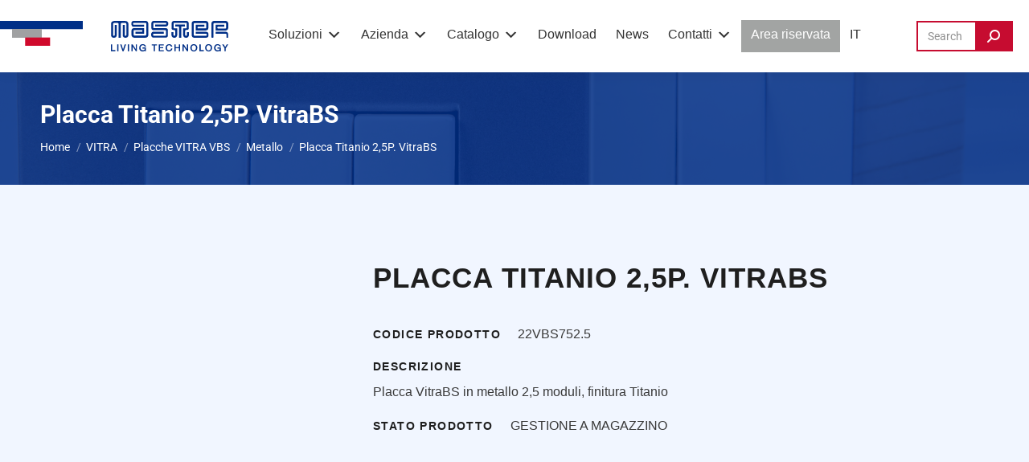

--- FILE ---
content_type: text/html; charset=UTF-8
request_url: https://www.master.it/prodotto/22vbs752-5/
body_size: 38056
content:
<!DOCTYPE html>
<!--[if !(IE 6) | !(IE 7) | !(IE 8)  ]><!--><html lang="it-IT" class="no-js">
<!--<![endif]--><head><script data-no-optimize="1">var litespeed_docref=sessionStorage.getItem("litespeed_docref");litespeed_docref&&(Object.defineProperty(document,"referrer",{get:function(){return litespeed_docref}}),sessionStorage.removeItem("litespeed_docref"));</script> <meta charset="UTF-8" /><meta name="viewport" content="width=device-width, initial-scale=1, maximum-scale=1, user-scalable=0"/><link rel="profile" href="https://gmpg.org/xfn/11" />
 <script type="litespeed/javascript">(function(w,d,s,l,i){w[l]=w[l]||[];w[l].push({'gtm.start':new Date().getTime(),event:'gtm.js'});var f=d.getElementsByTagName(s)[0],j=d.createElement(s),dl=l!='dataLayer'?'&l='+l:'';j.async=!0;j.src='https://www.googletagmanager.com/gtm.js?id='+i+dl;f.parentNode.insertBefore(j,f)})(window,document,'script','dataLayer','GTM-PLBJ3BXM')</script> <meta name='robots' content='index, follow, max-image-preview:large, max-snippet:-1, max-video-preview:-1' /> <script type="litespeed/javascript">window._wca=window._wca||[]</script> <title>Placca Titanio 2,5P. VitraBS - Master</title><link rel="canonical" href="https://www.master.it/prodotto/22vbs752-5/" /><meta property="og:locale" content="it_IT" /><meta property="og:type" content="article" /><meta property="og:title" content="Placca Titanio 2,5P. VitraBS - Master" /><meta property="og:description" content="Placca VitraBS in metallo 2,5 moduli, finitura Titanio" /><meta property="og:url" content="https://www.master.it/prodotto/22vbs752-5/" /><meta property="og:site_name" content="Master" /><meta property="article:modified_time" content="2023-12-31T02:08:33+00:00" /><meta property="og:image" content="https://www.master.it/wp-content/uploads/2022/04/Logo_master.png" /><meta property="og:image:width" content="552" /><meta property="og:image:height" content="85" /><meta property="og:image:type" content="image/png" /><meta name="twitter:card" content="summary_large_image" /> <script type="application/ld+json" class="yoast-schema-graph">{"@context":"https://schema.org","@graph":[{"@type":"WebPage","@id":"https://www.master.it/prodotto/22vbs752-5/","url":"https://www.master.it/prodotto/22vbs752-5/","name":"Placca Titanio 2,5P. VitraBS - Master","isPartOf":{"@id":"https://www.master.it/#website"},"datePublished":"2022-12-05T01:19:03+00:00","dateModified":"2023-12-31T02:08:33+00:00","breadcrumb":{"@id":"https://www.master.it/prodotto/22vbs752-5/#breadcrumb"},"inLanguage":"it-IT","potentialAction":[{"@type":"ReadAction","target":["https://www.master.it/prodotto/22vbs752-5/"]}]},{"@type":"BreadcrumbList","@id":"https://www.master.it/prodotto/22vbs752-5/#breadcrumb","itemListElement":[{"@type":"ListItem","position":1,"name":"Home","item":"https://www.master.it/"},{"@type":"ListItem","position":2,"name":"Catalogo","item":"https://www.master.it/shop/"},{"@type":"ListItem","position":3,"name":"Placca Titanio 2,5P. VitraBS"}]},{"@type":"WebSite","@id":"https://www.master.it/#website","url":"https://www.master.it/","name":"Master","description":"","publisher":{"@id":"https://www.master.it/#organization"},"potentialAction":[{"@type":"SearchAction","target":{"@type":"EntryPoint","urlTemplate":"https://www.master.it/?s={search_term_string}"},"query-input":{"@type":"PropertyValueSpecification","valueRequired":true,"valueName":"search_term_string"}}],"inLanguage":"it-IT"},{"@type":"Organization","@id":"https://www.master.it/#organization","name":"Master","url":"https://www.master.it/","logo":{"@type":"ImageObject","inLanguage":"it-IT","@id":"https://www.master.it/#/schema/logo/image/","url":"https://www.master.it/wp-content/uploads/2022/04/Logo_master.png","contentUrl":"https://www.master.it/wp-content/uploads/2022/04/Logo_master.png","width":552,"height":85,"caption":"Master"},"image":{"@id":"https://www.master.it/#/schema/logo/image/"}}]}</script> <link rel='dns-prefetch' href='//stats.wp.com' /><link rel='dns-prefetch' href='//fonts.googleapis.com' /><link rel="alternate" title="oEmbed (JSON)" type="application/json+oembed" href="https://www.master.it/wp-json/oembed/1.0/embed?url=https%3A%2F%2Fwww.master.it%2Fprodotto%2F22vbs752-5%2F" /><link rel="alternate" title="oEmbed (XML)" type="text/xml+oembed" href="https://www.master.it/wp-json/oembed/1.0/embed?url=https%3A%2F%2Fwww.master.it%2Fprodotto%2F22vbs752-5%2F&#038;format=xml" /><style id='wp-img-auto-sizes-contain-inline-css'>img:is([sizes=auto i],[sizes^="auto," i]){contain-intrinsic-size:3000px 1500px}
/*# sourceURL=wp-img-auto-sizes-contain-inline-css */</style><link data-optimized="2" rel="stylesheet" href="https://www.master.it/wp-content/litespeed/css/50453c8e2824ad3c233bff2e0926e72e.css?ver=6720b" /><style id='wp-block-library-theme-inline-css'>.wp-block-audio :where(figcaption){color:#555;font-size:13px;text-align:center}.is-dark-theme .wp-block-audio :where(figcaption){color:#ffffffa6}.wp-block-audio{margin:0 0 1em}.wp-block-code{border:1px solid #ccc;border-radius:4px;font-family:Menlo,Consolas,monaco,monospace;padding:.8em 1em}.wp-block-embed :where(figcaption){color:#555;font-size:13px;text-align:center}.is-dark-theme .wp-block-embed :where(figcaption){color:#ffffffa6}.wp-block-embed{margin:0 0 1em}.blocks-gallery-caption{color:#555;font-size:13px;text-align:center}.is-dark-theme .blocks-gallery-caption{color:#ffffffa6}:root :where(.wp-block-image figcaption){color:#555;font-size:13px;text-align:center}.is-dark-theme :root :where(.wp-block-image figcaption){color:#ffffffa6}.wp-block-image{margin:0 0 1em}.wp-block-pullquote{border-bottom:4px solid;border-top:4px solid;color:currentColor;margin-bottom:1.75em}.wp-block-pullquote :where(cite),.wp-block-pullquote :where(footer),.wp-block-pullquote__citation{color:currentColor;font-size:.8125em;font-style:normal;text-transform:uppercase}.wp-block-quote{border-left:.25em solid;margin:0 0 1.75em;padding-left:1em}.wp-block-quote cite,.wp-block-quote footer{color:currentColor;font-size:.8125em;font-style:normal;position:relative}.wp-block-quote:where(.has-text-align-right){border-left:none;border-right:.25em solid;padding-left:0;padding-right:1em}.wp-block-quote:where(.has-text-align-center){border:none;padding-left:0}.wp-block-quote.is-large,.wp-block-quote.is-style-large,.wp-block-quote:where(.is-style-plain){border:none}.wp-block-search .wp-block-search__label{font-weight:700}.wp-block-search__button{border:1px solid #ccc;padding:.375em .625em}:where(.wp-block-group.has-background){padding:1.25em 2.375em}.wp-block-separator.has-css-opacity{opacity:.4}.wp-block-separator{border:none;border-bottom:2px solid;margin-left:auto;margin-right:auto}.wp-block-separator.has-alpha-channel-opacity{opacity:1}.wp-block-separator:not(.is-style-wide):not(.is-style-dots){width:100px}.wp-block-separator.has-background:not(.is-style-dots){border-bottom:none;height:1px}.wp-block-separator.has-background:not(.is-style-wide):not(.is-style-dots){height:2px}.wp-block-table{margin:0 0 1em}.wp-block-table td,.wp-block-table th{word-break:normal}.wp-block-table :where(figcaption){color:#555;font-size:13px;text-align:center}.is-dark-theme .wp-block-table :where(figcaption){color:#ffffffa6}.wp-block-video :where(figcaption){color:#555;font-size:13px;text-align:center}.is-dark-theme .wp-block-video :where(figcaption){color:#ffffffa6}.wp-block-video{margin:0 0 1em}:root :where(.wp-block-template-part.has-background){margin-bottom:0;margin-top:0;padding:1.25em 2.375em}
/*# sourceURL=/wp-includes/css/dist/block-library/theme.min.css */</style><style id='classic-theme-styles-inline-css'>/*! This file is auto-generated */
.wp-block-button__link{color:#fff;background-color:#32373c;border-radius:9999px;box-shadow:none;text-decoration:none;padding:calc(.667em + 2px) calc(1.333em + 2px);font-size:1.125em}.wp-block-file__button{background:#32373c;color:#fff;text-decoration:none}
/*# sourceURL=/wp-includes/css/classic-themes.min.css */</style><style id='powerfolio-portfolio-block-style-inline-css'>.wp-block-create-block-my-first-block{background-color:#21759b;color:#fff;padding:2px}

/*# sourceURL=https://www.master.it/wp-content/plugins/portfolio-elementor/build/portfolio-block/style-index.css */</style><style id='powerfolio-image-gallery-block-style-inline-css'>.wp-block-create-block-my-first-block{background-color:#21759b;color:#fff;padding:2px}

/*# sourceURL=https://www.master.it/wp-content/plugins/portfolio-elementor/build/image-gallery-block/style-index.css */</style><style id='jetpack-sharing-buttons-style-inline-css'>.jetpack-sharing-buttons__services-list{display:flex;flex-direction:row;flex-wrap:wrap;gap:0;list-style-type:none;margin:5px;padding:0}.jetpack-sharing-buttons__services-list.has-small-icon-size{font-size:12px}.jetpack-sharing-buttons__services-list.has-normal-icon-size{font-size:16px}.jetpack-sharing-buttons__services-list.has-large-icon-size{font-size:24px}.jetpack-sharing-buttons__services-list.has-huge-icon-size{font-size:36px}@media print{.jetpack-sharing-buttons__services-list{display:none!important}}.editor-styles-wrapper .wp-block-jetpack-sharing-buttons{gap:0;padding-inline-start:0}ul.jetpack-sharing-buttons__services-list.has-background{padding:1.25em 2.375em}
/*# sourceURL=https://www.master.it/wp-content/plugins/jetpack/_inc/blocks/sharing-buttons/view.css */</style><style id='simple-social-icons-block-styles-inline-css'>:where(.wp-block-social-links.is-style-logos-only) .wp-social-link-imdb{background-color:#f5c518;color:#000}:where(.wp-block-social-links:not(.is-style-logos-only)) .wp-social-link-imdb{background-color:#f5c518;color:#000}:where(.wp-block-social-links.is-style-logos-only) .wp-social-link-kofi{color:#72a5f2}:where(.wp-block-social-links:not(.is-style-logos-only)) .wp-social-link-kofi{background-color:#72a5f2;color:#fff}:where(.wp-block-social-links.is-style-logos-only) .wp-social-link-letterboxd{color:#202830}:where(.wp-block-social-links:not(.is-style-logos-only)) .wp-social-link-letterboxd{background-color:#3b45fd;color:#fff}:where(.wp-block-social-links.is-style-logos-only) .wp-social-link-signal{color:#3b45fd}:where(.wp-block-social-links:not(.is-style-logos-only)) .wp-social-link-signal{background-color:#3b45fd;color:#fff}:where(.wp-block-social-links.is-style-logos-only) .wp-social-link-youtube-music{color:red}:where(.wp-block-social-links:not(.is-style-logos-only)) .wp-social-link-youtube-music{background-color:red;color:#fff}:where(.wp-block-social-links.is-style-logos-only) .wp-social-link-diaspora{color:#000}:where(.wp-block-social-links:not(.is-style-logos-only)) .wp-social-link-diaspora{background-color:#3e4142;color:#fff}:where(.wp-block-social-links.is-style-logos-only) .wp-social-link-bloglovin{color:#000}:where(.wp-block-social-links:not(.is-style-logos-only)) .wp-social-link-bloglovin{background-color:#000;color:#fff}:where(.wp-block-social-links.is-style-logos-only) .wp-social-link-phone{color:#000}:where(.wp-block-social-links:not(.is-style-logos-only)) .wp-social-link-phone{background-color:#000;color:#fff}:where(.wp-block-social-links.is-style-logos-only) .wp-social-link-substack{color:#ff6719}:where(.wp-block-social-links:not(.is-style-logos-only)) .wp-social-link-substack{background-color:#ff6719;color:#fff}:where(.wp-block-social-links.is-style-logos-only) .wp-social-link-tripadvisor{color:#34e0a1}:where(.wp-block-social-links:not(.is-style-logos-only)) .wp-social-link-tripadvisor{background-color:#34e0a1;color:#fff}:where(.wp-block-social-links.is-style-logos-only) .wp-social-link-xing{color:#026466}:where(.wp-block-social-links:not(.is-style-logos-only)) .wp-social-link-xing{background-color:#026466;color:#fff}:where(.wp-block-social-links.is-style-logos-only) .wp-social-link-pixelfed{color:#000}:where(.wp-block-social-links:not(.is-style-logos-only)) .wp-social-link-pixelfed{background-color:#000;color:#fff}:where(.wp-block-social-links.is-style-logos-only) .wp-social-link-matrix{color:#000}:where(.wp-block-social-links:not(.is-style-logos-only)) .wp-social-link-matrix{background-color:#000;color:#fff}:where(.wp-block-social-links.is-style-logos-only) .wp-social-link-protonmail{color:#6d4aff}:where(.wp-block-social-links:not(.is-style-logos-only)) .wp-social-link-protonmail{background-color:#6d4aff;color:#fff}:where(.wp-block-social-links.is-style-logos-only) .wp-social-link-paypal{color:#003087}:where(.wp-block-social-links:not(.is-style-logos-only)) .wp-social-link-paypal{background-color:#003087;color:#fff}:where(.wp-block-social-links.is-style-logos-only) .wp-social-link-antennapod{color:#20a5ff}:where(.wp-block-social-links:not(.is-style-logos-only)) .wp-social-link-antennapod{background-color:#20a5ff;color:#fff}:where(.wp-block-social-links:not(.is-style-logos-only)) .wp-social-link-caldotcom{background-color:#000;color:#fff}:where(.wp-block-social-links.is-style-logos-only) .wp-social-link-fedora{color:#294172}:where(.wp-block-social-links:not(.is-style-logos-only)) .wp-social-link-fedora{background-color:#294172;color:#fff}:where(.wp-block-social-links.is-style-logos-only) .wp-social-link-googlephotos{color:#4285f4}:where(.wp-block-social-links:not(.is-style-logos-only)) .wp-social-link-googlephotos{background-color:#4285f4;color:#fff}:where(.wp-block-social-links.is-style-logos-only) .wp-social-link-googlescholar{color:#4285f4}:where(.wp-block-social-links:not(.is-style-logos-only)) .wp-social-link-googlescholar{background-color:#4285f4;color:#fff}:where(.wp-block-social-links.is-style-logos-only) .wp-social-link-mendeley{color:#9d1626}:where(.wp-block-social-links:not(.is-style-logos-only)) .wp-social-link-mendeley{background-color:#9d1626;color:#fff}:where(.wp-block-social-links.is-style-logos-only) .wp-social-link-notion{color:#000}:where(.wp-block-social-links:not(.is-style-logos-only)) .wp-social-link-notion{background-color:#000;color:#fff}:where(.wp-block-social-links.is-style-logos-only) .wp-social-link-overcast{color:#fc7e0f}:where(.wp-block-social-links:not(.is-style-logos-only)) .wp-social-link-overcast{background-color:#fc7e0f;color:#fff}:where(.wp-block-social-links.is-style-logos-only) .wp-social-link-pexels{color:#05a081}:where(.wp-block-social-links:not(.is-style-logos-only)) .wp-social-link-pexels{background-color:#05a081;color:#fff}:where(.wp-block-social-links.is-style-logos-only) .wp-social-link-pocketcasts{color:#f43e37}:where(.wp-block-social-links:not(.is-style-logos-only)) .wp-social-link-pocketcasts{background-color:#f43e37;color:#fff}:where(.wp-block-social-links.is-style-logos-only) .wp-social-link-strava{color:#fc4c02}:where(.wp-block-social-links:not(.is-style-logos-only)) .wp-social-link-strava{background-color:#fc4c02;color:#fff}:where(.wp-block-social-links.is-style-logos-only) .wp-social-link-wechat{color:#09b83e}:where(.wp-block-social-links:not(.is-style-logos-only)) .wp-social-link-wechat{background-color:#09b83e;color:#fff}:where(.wp-block-social-links.is-style-logos-only) .wp-social-link-zulip{color:#54a7ff}:where(.wp-block-social-links:not(.is-style-logos-only)) .wp-social-link-zulip{background-color:#000;color:#fff}:where(.wp-block-social-links.is-style-logos-only) .wp-social-link-podcastaddict{color:#f3842c}:where(.wp-block-social-links:not(.is-style-logos-only)) .wp-social-link-podcastaddict{background-color:#f3842c;color:#fff}:where(.wp-block-social-links.is-style-logos-only) .wp-social-link-applepodcasts{color:#8e32c6}:where(.wp-block-social-links:not(.is-style-logos-only)) .wp-social-link-applepodcasts{background-color:#8e32c6;color:#fff}:where(.wp-block-social-links.is-style-logos-only) .wp-social-link-ivoox{color:#f45f31}:where(.wp-block-social-links:not(.is-style-logos-only)) .wp-social-link-ivoox{background-color:#f45f31;color:#fff}

/*# sourceURL=https://www.master.it/wp-content/plugins/simple-social-icons/build/style-index.css */</style><style id='global-styles-inline-css'>:root{--wp--preset--aspect-ratio--square: 1;--wp--preset--aspect-ratio--4-3: 4/3;--wp--preset--aspect-ratio--3-4: 3/4;--wp--preset--aspect-ratio--3-2: 3/2;--wp--preset--aspect-ratio--2-3: 2/3;--wp--preset--aspect-ratio--16-9: 16/9;--wp--preset--aspect-ratio--9-16: 9/16;--wp--preset--color--black: #000000;--wp--preset--color--cyan-bluish-gray: #abb8c3;--wp--preset--color--white: #FFF;--wp--preset--color--pale-pink: #f78da7;--wp--preset--color--vivid-red: #cf2e2e;--wp--preset--color--luminous-vivid-orange: #ff6900;--wp--preset--color--luminous-vivid-amber: #fcb900;--wp--preset--color--light-green-cyan: #7bdcb5;--wp--preset--color--vivid-green-cyan: #00d084;--wp--preset--color--pale-cyan-blue: #8ed1fc;--wp--preset--color--vivid-cyan-blue: #0693e3;--wp--preset--color--vivid-purple: #9b51e0;--wp--preset--color--accent: #c60c30;--wp--preset--color--dark-gray: #111;--wp--preset--color--light-gray: #767676;--wp--preset--gradient--vivid-cyan-blue-to-vivid-purple: linear-gradient(135deg,rgb(6,147,227) 0%,rgb(155,81,224) 100%);--wp--preset--gradient--light-green-cyan-to-vivid-green-cyan: linear-gradient(135deg,rgb(122,220,180) 0%,rgb(0,208,130) 100%);--wp--preset--gradient--luminous-vivid-amber-to-luminous-vivid-orange: linear-gradient(135deg,rgb(252,185,0) 0%,rgb(255,105,0) 100%);--wp--preset--gradient--luminous-vivid-orange-to-vivid-red: linear-gradient(135deg,rgb(255,105,0) 0%,rgb(207,46,46) 100%);--wp--preset--gradient--very-light-gray-to-cyan-bluish-gray: linear-gradient(135deg,rgb(238,238,238) 0%,rgb(169,184,195) 100%);--wp--preset--gradient--cool-to-warm-spectrum: linear-gradient(135deg,rgb(74,234,220) 0%,rgb(151,120,209) 20%,rgb(207,42,186) 40%,rgb(238,44,130) 60%,rgb(251,105,98) 80%,rgb(254,248,76) 100%);--wp--preset--gradient--blush-light-purple: linear-gradient(135deg,rgb(255,206,236) 0%,rgb(152,150,240) 100%);--wp--preset--gradient--blush-bordeaux: linear-gradient(135deg,rgb(254,205,165) 0%,rgb(254,45,45) 50%,rgb(107,0,62) 100%);--wp--preset--gradient--luminous-dusk: linear-gradient(135deg,rgb(255,203,112) 0%,rgb(199,81,192) 50%,rgb(65,88,208) 100%);--wp--preset--gradient--pale-ocean: linear-gradient(135deg,rgb(255,245,203) 0%,rgb(182,227,212) 50%,rgb(51,167,181) 100%);--wp--preset--gradient--electric-grass: linear-gradient(135deg,rgb(202,248,128) 0%,rgb(113,206,126) 100%);--wp--preset--gradient--midnight: linear-gradient(135deg,rgb(2,3,129) 0%,rgb(40,116,252) 100%);--wp--preset--font-size--small: 13px;--wp--preset--font-size--medium: 20px;--wp--preset--font-size--large: 36px;--wp--preset--font-size--x-large: 42px;--wp--preset--spacing--20: 0.44rem;--wp--preset--spacing--30: 0.67rem;--wp--preset--spacing--40: 1rem;--wp--preset--spacing--50: 1.5rem;--wp--preset--spacing--60: 2.25rem;--wp--preset--spacing--70: 3.38rem;--wp--preset--spacing--80: 5.06rem;--wp--preset--shadow--natural: 6px 6px 9px rgba(0, 0, 0, 0.2);--wp--preset--shadow--deep: 12px 12px 50px rgba(0, 0, 0, 0.4);--wp--preset--shadow--sharp: 6px 6px 0px rgba(0, 0, 0, 0.2);--wp--preset--shadow--outlined: 6px 6px 0px -3px rgb(255, 255, 255), 6px 6px rgb(0, 0, 0);--wp--preset--shadow--crisp: 6px 6px 0px rgb(0, 0, 0);}:where(.is-layout-flex){gap: 0.5em;}:where(.is-layout-grid){gap: 0.5em;}body .is-layout-flex{display: flex;}.is-layout-flex{flex-wrap: wrap;align-items: center;}.is-layout-flex > :is(*, div){margin: 0;}body .is-layout-grid{display: grid;}.is-layout-grid > :is(*, div){margin: 0;}:where(.wp-block-columns.is-layout-flex){gap: 2em;}:where(.wp-block-columns.is-layout-grid){gap: 2em;}:where(.wp-block-post-template.is-layout-flex){gap: 1.25em;}:where(.wp-block-post-template.is-layout-grid){gap: 1.25em;}.has-black-color{color: var(--wp--preset--color--black) !important;}.has-cyan-bluish-gray-color{color: var(--wp--preset--color--cyan-bluish-gray) !important;}.has-white-color{color: var(--wp--preset--color--white) !important;}.has-pale-pink-color{color: var(--wp--preset--color--pale-pink) !important;}.has-vivid-red-color{color: var(--wp--preset--color--vivid-red) !important;}.has-luminous-vivid-orange-color{color: var(--wp--preset--color--luminous-vivid-orange) !important;}.has-luminous-vivid-amber-color{color: var(--wp--preset--color--luminous-vivid-amber) !important;}.has-light-green-cyan-color{color: var(--wp--preset--color--light-green-cyan) !important;}.has-vivid-green-cyan-color{color: var(--wp--preset--color--vivid-green-cyan) !important;}.has-pale-cyan-blue-color{color: var(--wp--preset--color--pale-cyan-blue) !important;}.has-vivid-cyan-blue-color{color: var(--wp--preset--color--vivid-cyan-blue) !important;}.has-vivid-purple-color{color: var(--wp--preset--color--vivid-purple) !important;}.has-black-background-color{background-color: var(--wp--preset--color--black) !important;}.has-cyan-bluish-gray-background-color{background-color: var(--wp--preset--color--cyan-bluish-gray) !important;}.has-white-background-color{background-color: var(--wp--preset--color--white) !important;}.has-pale-pink-background-color{background-color: var(--wp--preset--color--pale-pink) !important;}.has-vivid-red-background-color{background-color: var(--wp--preset--color--vivid-red) !important;}.has-luminous-vivid-orange-background-color{background-color: var(--wp--preset--color--luminous-vivid-orange) !important;}.has-luminous-vivid-amber-background-color{background-color: var(--wp--preset--color--luminous-vivid-amber) !important;}.has-light-green-cyan-background-color{background-color: var(--wp--preset--color--light-green-cyan) !important;}.has-vivid-green-cyan-background-color{background-color: var(--wp--preset--color--vivid-green-cyan) !important;}.has-pale-cyan-blue-background-color{background-color: var(--wp--preset--color--pale-cyan-blue) !important;}.has-vivid-cyan-blue-background-color{background-color: var(--wp--preset--color--vivid-cyan-blue) !important;}.has-vivid-purple-background-color{background-color: var(--wp--preset--color--vivid-purple) !important;}.has-black-border-color{border-color: var(--wp--preset--color--black) !important;}.has-cyan-bluish-gray-border-color{border-color: var(--wp--preset--color--cyan-bluish-gray) !important;}.has-white-border-color{border-color: var(--wp--preset--color--white) !important;}.has-pale-pink-border-color{border-color: var(--wp--preset--color--pale-pink) !important;}.has-vivid-red-border-color{border-color: var(--wp--preset--color--vivid-red) !important;}.has-luminous-vivid-orange-border-color{border-color: var(--wp--preset--color--luminous-vivid-orange) !important;}.has-luminous-vivid-amber-border-color{border-color: var(--wp--preset--color--luminous-vivid-amber) !important;}.has-light-green-cyan-border-color{border-color: var(--wp--preset--color--light-green-cyan) !important;}.has-vivid-green-cyan-border-color{border-color: var(--wp--preset--color--vivid-green-cyan) !important;}.has-pale-cyan-blue-border-color{border-color: var(--wp--preset--color--pale-cyan-blue) !important;}.has-vivid-cyan-blue-border-color{border-color: var(--wp--preset--color--vivid-cyan-blue) !important;}.has-vivid-purple-border-color{border-color: var(--wp--preset--color--vivid-purple) !important;}.has-vivid-cyan-blue-to-vivid-purple-gradient-background{background: var(--wp--preset--gradient--vivid-cyan-blue-to-vivid-purple) !important;}.has-light-green-cyan-to-vivid-green-cyan-gradient-background{background: var(--wp--preset--gradient--light-green-cyan-to-vivid-green-cyan) !important;}.has-luminous-vivid-amber-to-luminous-vivid-orange-gradient-background{background: var(--wp--preset--gradient--luminous-vivid-amber-to-luminous-vivid-orange) !important;}.has-luminous-vivid-orange-to-vivid-red-gradient-background{background: var(--wp--preset--gradient--luminous-vivid-orange-to-vivid-red) !important;}.has-very-light-gray-to-cyan-bluish-gray-gradient-background{background: var(--wp--preset--gradient--very-light-gray-to-cyan-bluish-gray) !important;}.has-cool-to-warm-spectrum-gradient-background{background: var(--wp--preset--gradient--cool-to-warm-spectrum) !important;}.has-blush-light-purple-gradient-background{background: var(--wp--preset--gradient--blush-light-purple) !important;}.has-blush-bordeaux-gradient-background{background: var(--wp--preset--gradient--blush-bordeaux) !important;}.has-luminous-dusk-gradient-background{background: var(--wp--preset--gradient--luminous-dusk) !important;}.has-pale-ocean-gradient-background{background: var(--wp--preset--gradient--pale-ocean) !important;}.has-electric-grass-gradient-background{background: var(--wp--preset--gradient--electric-grass) !important;}.has-midnight-gradient-background{background: var(--wp--preset--gradient--midnight) !important;}.has-small-font-size{font-size: var(--wp--preset--font-size--small) !important;}.has-medium-font-size{font-size: var(--wp--preset--font-size--medium) !important;}.has-large-font-size{font-size: var(--wp--preset--font-size--large) !important;}.has-x-large-font-size{font-size: var(--wp--preset--font-size--x-large) !important;}
:where(.wp-block-post-template.is-layout-flex){gap: 1.25em;}:where(.wp-block-post-template.is-layout-grid){gap: 1.25em;}
:where(.wp-block-term-template.is-layout-flex){gap: 1.25em;}:where(.wp-block-term-template.is-layout-grid){gap: 1.25em;}
:where(.wp-block-columns.is-layout-flex){gap: 2em;}:where(.wp-block-columns.is-layout-grid){gap: 2em;}
:root :where(.wp-block-pullquote){font-size: 1.5em;line-height: 1.6;}
/*# sourceURL=global-styles-inline-css */</style><style id='woocommerce-inline-inline-css'>.woocommerce form .form-row .required { visibility: visible; }
/*# sourceURL=woocommerce-inline-inline-css */</style> <script type="litespeed/javascript" data-src="https://www.master.it/wp-includes/js/jquery/jquery.min.js" id="jquery-core-js"></script> <script id="wpml-cookie-js-extra" type="litespeed/javascript">var wpml_cookies={"wp-wpml_current_language":{"value":"it","expires":1,"path":"/"}};var wpml_cookies={"wp-wpml_current_language":{"value":"it","expires":1,"path":"/"}}</script> <script id="wpdm-frontjs-js-extra" type="litespeed/javascript">var wpdm_url={"home":"https://www.master.it/","site":"https://www.master.it/","ajax":"https://www.master.it/wp-admin/admin-ajax.php"};var wpdm_js={"spinner":"\u003Ci class=\"wpdm-icon wpdm-sun wpdm-spin\"\u003E\u003C/i\u003E","client_id":"8c23aaafc05bfb0f2e30819dbd7c0a56"};var wpdm_strings={"pass_var":"Password verificata!","pass_var_q":"Fai clic sul seguente pulsante per avviare il download.","start_dl":"Avvia download"}</script> <script id="wc-add-to-cart-js-extra" type="litespeed/javascript">var wc_add_to_cart_params={"ajax_url":"/wp-admin/admin-ajax.php","wc_ajax_url":"/?wc-ajax=%%endpoint%%","i18n_view_cart":"Vedi carrello","cart_url":"https://www.master.it/?page_id=346","is_cart":"","cart_redirect_after_add":"no"}</script> <script id="wc-single-product-js-extra" type="litespeed/javascript">var wc_single_product_params={"i18n_required_rating_text":"Seleziona una valutazione","i18n_rating_options":["1 stella su 5","2 stelle su 5","3 stelle su 5","4 stelle su 5","5 stelle su 5"],"i18n_product_gallery_trigger_text":"Visualizza la galleria di immagini a schermo intero","review_rating_required":"yes","flexslider":{"rtl":!1,"animation":"slide","smoothHeight":!0,"directionNav":!1,"controlNav":"thumbnails","slideshow":!1,"animationSpeed":500,"animationLoop":!1,"allowOneSlide":!1},"zoom_enabled":"1","zoom_options":[],"photoswipe_enabled":"1","photoswipe_options":{"shareEl":!1,"closeOnScroll":!1,"history":!1,"hideAnimationDuration":0,"showAnimationDuration":0},"flexslider_enabled":"1"}</script> <script id="woocommerce-js-extra" type="litespeed/javascript">var woocommerce_params={"ajax_url":"/wp-admin/admin-ajax.php","wc_ajax_url":"/?wc-ajax=%%endpoint%%","i18n_password_show":"Mostra password","i18n_password_hide":"Nascondi password"}</script> <script src="https://stats.wp.com/s-202603.js" id="woocommerce-analytics-js" defer data-wp-strategy="defer"></script> <script id="dt-above-fold-js-extra" type="litespeed/javascript">var dtLocal={"themeUrl":"https://www.master.it/wp-content/themes/dt-the7","passText":"Per visualizzare questo post protetto, inserisci la password qui sotto:","moreButtonText":{"loading":"Caricamento...","loadMore":"Carica ancora"},"postID":"130551","ajaxurl":"https://www.master.it/wp-admin/admin-ajax.php","REST":{"baseUrl":"https://www.master.it/wp-json/the7/v1","endpoints":{"sendMail":"/send-mail"}},"contactMessages":{"required":"One or more fields have an error. Please check and try again.","terms":"Accetta la privacy policy.","fillTheCaptchaError":"Riempi il captcha."},"captchaSiteKey":"","ajaxNonce":"2b1a144325","pageData":"","themeSettings":{"smoothScroll":"off","lazyLoading":!1,"desktopHeader":{"height":90},"ToggleCaptionEnabled":"disabled","ToggleCaption":"Navigazione","floatingHeader":{"showAfter":94,"showMenu":!0,"height":60,"logo":{"showLogo":!0,"html":"\u003Cimg class=\"\" src=\"https://www.master.it/wp-content/uploads/2022/04/Frame-1.svg\"  sizes=\"284px\" alt=\"Master\" /\u003E","url":"https://www.master.it/"}},"topLine":{"floatingTopLine":{"logo":{"showLogo":!1,"html":""}}},"mobileHeader":{"firstSwitchPoint":1240,"secondSwitchPoint":778,"firstSwitchPointHeight":60,"secondSwitchPointHeight":60,"mobileToggleCaptionEnabled":"disabled","mobileToggleCaption":"Menu"},"stickyMobileHeaderFirstSwitch":{"logo":{"html":"\u003Cimg class=\" preload-me\" src=\"https://www.master.it/wp-content/uploads/2022/07/logo-mobile.png\" srcset=\"https://www.master.it/wp-content/uploads/2022/07/logo-mobile.png 148w, https://www.master.it/wp-content/uploads/2022/07/logo-mobile.png 148w\" width=\"148\" height=\"38\"   sizes=\"148px\" alt=\"Master\" /\u003E"}},"stickyMobileHeaderSecondSwitch":{"logo":{"html":"\u003Cimg class=\" preload-me\" src=\"https://www.master.it/wp-content/uploads/2022/07/logo-mobile.png\" srcset=\"https://www.master.it/wp-content/uploads/2022/07/logo-mobile.png 148w, https://www.master.it/wp-content/uploads/2022/07/logo-mobile.png 148w\" width=\"148\" height=\"38\"   sizes=\"148px\" alt=\"Master\" /\u003E"}},"sidebar":{"switchPoint":992},"boxedWidth":"1280px"},"wcCartFragmentHash":"f7ca68e190aebaba7547916c23c310b0","elementor":{"settings":{"container_width":1140}}};var dtShare={"shareButtonText":{"facebook":"Condividi su Facebook","twitter":"Share on X","pinterest":"Pin it","linkedin":"Condividi su Linkedin","whatsapp":"Condividi su Whatsapp"},"overlayOpacity":"85"}</script> <script id="sib-front-js-js-extra" type="litespeed/javascript">var sibErrMsg={"invalidMail":"Please fill out valid email address","requiredField":"Please fill out required fields","invalidDateFormat":"Please fill out valid date format","invalidSMSFormat":"Please fill out valid phone number"};var ajax_sib_front_object={"ajax_url":"https://www.master.it/wp-admin/admin-ajax.php","ajax_nonce":"7493fa0bf3","flag_url":"https://www.master.it/wp-content/plugins/mailin/img/flags/"}</script> <link rel="https://api.w.org/" href="https://www.master.it/wp-json/" /><link rel="alternate" title="JSON" type="application/json" href="https://www.master.it/wp-json/wp/v2/product/130551" /><link rel='shortlink' href='https://www.master.it/?p=130551' /><meta name="generator" content="WPML ver:4.8.6 stt:1,4,27,2;" /><style>img#wpstats{display:none}</style><meta http-equiv="Content-Security-Policy" content="upgrade-insecure-requests">	<noscript><style>.woocommerce-product-gallery{ opacity: 1 !important; }</style></noscript><meta name="generator" content="Elementor 3.34.1; settings: css_print_method-external, google_font-enabled, font_display-auto"> <script type="litespeed/javascript">window.addEventListener('load',function(){var forms=document.querySelectorAll(".searchform.mini-widget-searchform .searchform-s");var awsFormHtml="<style>\n                .mini-widget-searchform .aws-container.aws-js-seamless + .search-icon { display: none; } \n                .mini-widget-searchform .aws-container.aws-js-seamless .aws-search-field.field.searchform-s { padding: 6px; }\n                .mini-widget-searchform .aws-container.aws-js-seamless .aws-form-btn { border-width: 0px; }\n                .mini-widget-searchform .overlay-search-wrap { width: 400px; max-width: 100%; }\n            <\/style><div class=\"aws-container aws-js-seamless\" data-url=\"\/?wc-ajax=aws_action\" data-siteurl=\"https:\/\/www.master.it\" data-lang=\"it\" data-show-loader=\"true\" data-show-more=\"true\" data-show-page=\"true\" data-ajax-search=\"true\" data-show-clear=\"true\" data-mobile-screen=\"true\" data-use-analytics=\"false\" data-min-chars=\"1\" data-buttons-order=\"2\" data-timeout=\"300\" data-is-mobile=\"false\" data-page-id=\"130551\" data-tax=\"\" ><div class=\"aws-search-form\" action=\"https:\/\/www.master.it\/\" method=\"get\" role=\"search\" ><div class=\"aws-wrapper\"><label class=\"aws-search-label\" for=\"696ba339d2d7d\">Cerca nel catalogo<\/label><input type=\"search\" name=\"s\" id=\"696ba339d2d7d\" value=\"\" class=\"aws-search-field field searchform-s\" placeholder=\"Cerca nel catalogo\" autocomplete=\"off\" \/><input type=\"hidden\" name=\"post_type\" value=\"product\"><input type=\"hidden\" name=\"type_aws\" value=\"true\"><input type=\"hidden\" name=\"lang\" value=\"it\"><div class=\"aws-search-clear\"><span>\u00d7<\/span><\/div><div class=\"aws-loader\"><\/div><\/div><div class=\"aws-search-btn aws-form-btn\"><span class=\"aws-search-btn_icon\"><svg focusable=\"false\" xmlns=\"http:\/\/www.w3.org\/2000\/svg\" viewBox=\"0 0 24 24\" width=\"24px\"><path d=\"M15.5 14h-.79l-.28-.27C15.41 12.59 16 11.11 16 9.5 16 5.91 13.09 3 9.5 3S3 5.91 3 9.5 5.91 16 9.5 16c1.61 0 3.09-.59 4.23-1.57l.27.28v.79l5 4.99L20.49 19l-4.99-5zm-6 0C7.01 14 5 11.99 5 9.5S7.01 5 9.5 5 14 7.01 14 9.5 11.99 14 9.5 14z\"><\/path><\/svg><\/span><\/div><\/div><\/div>";if(forms){for(var i=0;i<forms.length;i++){if(forms[i].parentNode.outerHTML.indexOf('aws-container')===-1){forms[i].outerHTML=awsFormHtml}}
window.setTimeout(function(){jQuery('.aws-js-seamless').each(function(){try{jQuery(this).aws_search()}catch(error){window.setTimeout(function(){try{jQuery(this).aws_search()}catch(error){}},2000)}})},1000)}},!1)</script> <script type="litespeed/javascript" data-src="https://cdn.brevo.com/js/sdk-loader.js"></script> <script type="litespeed/javascript">window.Brevo=window.Brevo||[];window.Brevo.push(['init',{"client_key":"k3lwtd66u9r29ihgfbcmbx8u","email_id":null,"push":{"customDomain":"https:\/\/www.master.it\/wp-content\/plugins\/mailin\/"},"service_worker_url":"sw.js?key=${key}","frame_url":"brevo-frame.html"}])</script> <style>.e-con.e-parent:nth-of-type(n+4):not(.e-lazyloaded):not(.e-no-lazyload),
				.e-con.e-parent:nth-of-type(n+4):not(.e-lazyloaded):not(.e-no-lazyload) * {
					background-image: none !important;
				}
				@media screen and (max-height: 1024px) {
					.e-con.e-parent:nth-of-type(n+3):not(.e-lazyloaded):not(.e-no-lazyload),
					.e-con.e-parent:nth-of-type(n+3):not(.e-lazyloaded):not(.e-no-lazyload) * {
						background-image: none !important;
					}
				}
				@media screen and (max-height: 640px) {
					.e-con.e-parent:nth-of-type(n+2):not(.e-lazyloaded):not(.e-no-lazyload),
					.e-con.e-parent:nth-of-type(n+2):not(.e-lazyloaded):not(.e-no-lazyload) * {
						background-image: none !important;
					}
				}</style><meta name="generator" content="Powered by Slider Revolution 6.7.38 - responsive, Mobile-Friendly Slider Plugin for WordPress with comfortable drag and drop interface." /><link rel="icon" href="https://www.master.it/wp-content/uploads/2022/04/Frame.png" type="image/png" sizes="16x16"/><link rel="icon" href="https://www.master.it/wp-content/uploads/2022/04/Frame.png" type="image/png" sizes="32x32"/><script data-jetpack-boost="ignore" type="litespeed/javascript">function setREVStartSize(e){window.RSIW=window.RSIW===undefined?window.innerWidth:window.RSIW;window.RSIH=window.RSIH===undefined?window.innerHeight:window.RSIH;try{var pw=document.getElementById(e.c).parentNode.offsetWidth,newh;pw=pw===0||isNaN(pw)||(e.l=="fullwidth"||e.layout=="fullwidth")?window.RSIW:pw;e.tabw=e.tabw===undefined?0:parseInt(e.tabw);e.thumbw=e.thumbw===undefined?0:parseInt(e.thumbw);e.tabh=e.tabh===undefined?0:parseInt(e.tabh);e.thumbh=e.thumbh===undefined?0:parseInt(e.thumbh);e.tabhide=e.tabhide===undefined?0:parseInt(e.tabhide);e.thumbhide=e.thumbhide===undefined?0:parseInt(e.thumbhide);e.mh=e.mh===undefined||e.mh==""||e.mh==="auto"?0:parseInt(e.mh,0);if(e.layout==="fullscreen"||e.l==="fullscreen")
newh=Math.max(e.mh,window.RSIH);else{e.gw=Array.isArray(e.gw)?e.gw:[e.gw];for(var i in e.rl)if(e.gw[i]===undefined||e.gw[i]===0)e.gw[i]=e.gw[i-1];e.gh=e.el===undefined||e.el===""||(Array.isArray(e.el)&&e.el.length==0)?e.gh:e.el;e.gh=Array.isArray(e.gh)?e.gh:[e.gh];for(var i in e.rl)if(e.gh[i]===undefined||e.gh[i]===0)e.gh[i]=e.gh[i-1];var nl=new Array(e.rl.length),ix=0,sl;e.tabw=e.tabhide>=pw?0:e.tabw;e.thumbw=e.thumbhide>=pw?0:e.thumbw;e.tabh=e.tabhide>=pw?0:e.tabh;e.thumbh=e.thumbhide>=pw?0:e.thumbh;for(var i in e.rl)nl[i]=e.rl[i]<window.RSIW?0:e.rl[i];sl=nl[0];for(var i in nl)if(sl>nl[i]&&nl[i]>0){sl=nl[i];ix=i}
var m=pw>(e.gw[ix]+e.tabw+e.thumbw)?1:(pw-(e.tabw+e.thumbw))/(e.gw[ix]);newh=(e.gh[ix]*m)+(e.tabh+e.thumbh)}
var el=document.getElementById(e.c);if(el!==null&&el)el.style.height=newh+"px";el=document.getElementById(e.c+"_wrapper");if(el!==null&&el){el.style.height=newh+"px";el.style.display="block"}}catch(e){console.log("Failure at Presize of Slider:"+e)}}</script> <style id="wp-custom-css">.the7-icon-box-grid.box-hover:hover > .box-content-wrapper > .elementor-icon-div > .elementor-icon > svg > g > path {
	fill: white!important
}

.single-product > #page > #main {
	background-color: #F1F6FF
}

.catalog-image div a img:hover {
  -moz-transform: scale(1.1);
  -webkit-transform: scale(1.1);
  transform: scale(1.1);
}

/*
.grecaptcha-badge {
	opacity: 0!important*/
}

*/

.aws-search-btn.aws-form-btn {
	border: solid 2px #c60c30!important;
}

span.subtitle-text {
	display: none
}

@media (min-width: 1200px) {
	.mega-menu {
	position: static!important
	}

	.mega-menu > ul {
		position: absolute;
		width: 82%!important;
		left: 8%!important;
		display: flex;
		padding: 1.6rem 1.2rem;
		padding-top: 2rem;
		flex-wrap: wrap
	}
	
	.mega-menu > ul li {
		flex-basis: 25%
	}
	
	.mega-menu > ul li a:hover span span.menu-text {
		color: #002f87!important
	}
	
	.mega-menu > ul:hover {
		visibility: visible!important;
		opacity: 1!important
	}
	
	.mega-menu > ul li a span span.menu-text {
		font: 500 15px / 19px "Roboto", Helvetica, Arial, Verdana, sans-serif;
letter-spacing: 0.03em;
color: #393939!important;
	}
	
	.mega-menu > ul li a span span.menu-text:hover, .mega-menu > ul li a:hover span span.menu-text  {
		
color: #c60c30!important;
	}
	
}

#cuar-js-content-container {
	margin-bottom: 4rem
}


body.tax-master-download-category > #page > .page-title.solid-bg.bg-img-enabled{
			background-image: url(https://Applications/MAMP/htdocs/masterwp-content/uploads/2022/06/Ant-Cataloghi.jpg);
    background-repeat: no-repeat;
    background-position: center center;
    background-size: cover;
    background-color: #00318c;
}

body.customer-area-active .cuar-css-wrapper .cuar-toolbar {
	background: none;
	border-top: 0;
	border-bottom: 0;
}

body.customer-area-active .cuar-css-wrapper, body.customer-area-active .cuar-css-wrapper.cuar-content-container {
	border: 0;
}

#cuar-js-tray {
	background-color: #F1F6FF
}

#cuar-js-page-content-wrapper .pagination li.active span {
	background-color: #002f87!important
}

#cuar-js-collection-to-grid.btn-primary, #cuar-js-collection-to-list.btn-primary {
	background-color: #C60C30
}

body.customer-area-active .cuar-css-wrapper .dropdown-menu > li > a {
	display: none
}

.cuar-title.h2 pull-right {
	display: none
}

.main-nav .sub-nav > li:not(.wpml-ls-item) > a:hover, #bottom-bar .sub-nav > li:not(.wpml-ls-item) > a:hover,
.main-nav .sub-nav > li:not(.wpml-ls-item) > a:hover span span { 
	color: white!important;
	background-color: #002f87
}

.main-nav .sub-nav > li > a {
	transition: unset
}

.sub-nav {
	padding: 0
}

#mobile-menu i.dashicons {
	display: none;
}</style><meta name="generator" content="WordPress Download Manager 3.3.44" /><style id='the7-custom-inline-css' type='text/css'>.sub-nav .menu-item i.fa,
.sub-nav .menu-item i.fas,
.sub-nav .menu-item i.far,
.sub-nav .menu-item i.fab {
	text-align: center;
	width: 1.25em;
}


.mobile-main-nav li > a .menu-text {
    font: 700 16px / 20px "Roboto", Helvetica, Arial, Verdana, sans-serif;
    color: #333333;
    text-transform: none;
    margin-left: 30px;
}


.elementor-widget-search-form .elementor-search-form__submit {
    background-color: #C60C30;
}
.elementor-search-form__container:not(.elementor-search-form--full-screen) {
    background: #ffffff;
    border: 2px solid #C60C30;
}

/*
.elementor a {
    text-decoration: underline !important;
}

a.the7-icon-box-grid.box-hover {
    text-decoration: none !important;
}
*/

li.ktk-area-riservata:hover {
    background-color: #002f87 !important;
    height: 40px;
}

.elpt-portfolio-content .portfolio-item-title {
    font-size: 24px;
    text-transform: uppercase;
    font-weight: 600;
    line-height: 1.1;
    margin-bottom: 2px;
}

span.elpt-portfolio-cat {
    display: none;
}


a:hover {
    color: #C60C30;
}

.otgs-development-site-front-end {
    display: none;
}


/* Campo di ricerca */

form.searchform.mini-widget-searchform {
    border: 2px solid #C60C30;
}
i.the7-mw-icon-search-bold {
    background-color: #C60C30;
    padding-top: 10px;
    padding-bottom: 10px;
    padding-right: 15px;
    padding-left: 15px;
    margin-right: -13px;
	    color: #ffffff !important;
}

/* Pagina interna News*/

div#comments {
    display: none;
}

/*.post-thumbnail {
    display: none;
}*/


/* Menù */

li.ktk-area-riservata {
    background-color: #A2A4A3;
	height: 40px;
}

/*.branding {
    margin-left: -300px;
}*/

/* Icone Home */

.elementor-icon i, .elementor-icon svg {
    width: 60px;
}

/* News */

img.preload-me.iso-lazy-load.height-ready.thumb-lazy-load-show.iso-layzr-loaded {
    height: 335px !important;
    object-fit: cover;
    width: 400px;
}

a.filter-item.news.act {
    display: none;
}
a.filter-item.noticias {
    display: none;
}

a.filter-item.news-en {
    display: none;
}

a.filter-item.nouvelles {
    display: none;
}

a.filter-item.news {
    display: none;
}
.content-bg-on.centered-layout-list article, .content-bg-on.classic-layout-list article {
    background-color: rgb(0 0 0 / 0%);
}
.post-entry-content {
    padding: 10px !important;
}

.page-id-483 span.meta-item.data-link {
    position: absolute;
    top: 20px;
    left: 180px;
    color: #1F1F1F !important;
    background: #ffffff;
    padding-top: 5px !important;
    padding-right: 9px !important;
    padding-bottom: 5px !important;
    padding-left: 4px !important;
}


.page-id-483 time.entry-date.updated {
    color: #1F1F1F !important;
}

.page-id-483 h3.ele-entry-title {
    margin-top: 10px;
}

.elementor-13 .elementor-element.elementor-element-75342df .entry-meta, .elementor-13 .elementor-element.elementor-element-75342df .entry-meta > span {
    color: #C60C30;
}

a.comment-link {
    display: none;
}
a.author.vcard {
    display: none;
}


.sidebar-content .widget:not(.widget_icl_lang_sel_widget) a:not(.elementor-button), .sidebar-content.solid-bg .widget:not(.widget_icl_lang_sel_widget) a:not(.elementor-button) * {
    color: #1E1E1E;
}

/* Store locator */

input#wpsl-search-btn {
    background-color: #ffffff;
    color: #c60c30;
    border: 3px solid #c60c30;
    font-size: 16px;
    width: 200px;
}

input#wpsl-search-btn:hover {
    color: #ffffff;
}


.wpsl-input label, #wpsl-radius label, #wpsl-category label {
    width: 130px !important;
}


/* Footer */

section#text-2 {
    color: #ffffff;
    font-size: 15px;
}

.footer .widget {
    margin-bottom: 15px;
    color: #ffffff;
    font-size: 15px;
}

#bottom-bar .wf-float-right {
    display: block;
}

.footer .widget {
    margin-bottom: 15px;
}


/* Card sedi */

i.fa.fa-map-marker {
    position: relative;
    display: block;
}
.page-id-476 .box-heading,
.page-id-1393 .box-heading {
	font-size: 16px !important;
    line-height: 23px !important;
}

.page-id-476 .box-heading {
    margin-left: -56px;
	font-size: 16px !important;
    line-height: 23px !important;
}

.page-id-476 i.fas.fa-map-marker-alt {
    padding-top: 0px;
	    margin-left: -20px;
	 margin-bottom: 25px;

}

.page-id-476 .box-description  {
    margin-left: -30px;
		font-size: 16px !important;
    line-height: 20px !important;
}


/* Form */
button.wpcf7-form-control.wpcf7-submit.contact-form__submit {
    background-color: #ffffff;
    color: #c60c30;
    border: 3px solid #c60c30;
    font-size: 16px;
}

button.wpcf7-form-control.wpcf7-submit.contact-form__submit:hover {
    background-color: #c60c30 !important;
    color: #ffffff;
}

.form-contatti {
    width: 88%;
	    margin-left: 6%;
}

.one.column {
    width: 99%;
}
.one-second.column {
    width: 49%;
}

.column, .columns {
   float: left;
    margin: 0 0.5% 0px;
}

textarea {
    height: 150px;
	font-weight: 500;
}

span.wpcf7-list-item-label {
    font-size: 13px;
}

textarea.wpcf7-form-control.wpcf7-textarea.wpcf7-validates-as-required {
    height: 100px;
}

button.wpcf7-form-control.wpcf7-submit.contact-form__submit {
    width: 250px;
}


/* Font Family */

span.menu-text {
    font-family: greycliff-cf, sans-serif !important;
}


span.menu-text {
    font-family: greycliff-cf, sans-serif !important;
}

rs-layer:not(.rs-wtbindex), .rs-layer:not(.rs-wtbindex), rs-alyer *:not(.rs-wtbindex), .rs-layer *:not(.rs-wtbindex) {
    font-family: greycliff-cf, sans-serif !important;
}


h1.elementor-heading-title.elementor-size-small {
    font-family: greycliff-cf, sans-serif !important;
}

h2.elementor-heading-title.elementor-size-default {
    font-family: greycliff-cf, sans-serif !important;
}

.elementor-heading-title {
    font-family: greycliff-cf, sans-serif !important;
}

h3.elementor-heading-title.elementor-size-default {
    font-family: greycliff-cf, sans-serif !important;
}

p {
    font-family: greycliff-cf, sans-serif !important;
		font-weight: 300 !important;
		font-style: normal !important;
}


a.box-button.elementor-button.elementor-size-md {
    font-family: greycliff-cf, sans-serif !important;
}

.box-heading {
    font-family: greycliff-cf, sans-serif !important;
}

.box-description {
    font-family: greycliff-cf, sans-serif !important;
}

h4.elementor-heading-title.elementor-size-default {
    font-family: greycliff-cf, sans-serif !important;
}

.elementor-widget-container {
    font-family: greycliff-cf, sans-serif !important;
}

span.elementor-icon-list-text {
    font-family: greycliff-cf, sans-serif !important;
}
h3.ele-entry-title {
    font-family: greycliff-cf, sans-serif !important;
}
.entry-meta {
    font-family: greycliff-cf, sans-serif !important;
}
.entry-excerpt {
    font-family: greycliff-cf, sans-serif !important;
}

h5.heading {
    font-family: greycliff-cf, sans-serif !important;
}

/* Responsive */

@media only screen and (max-width: 320px) {
	
.dt-mobile-header .mini-search, .masthead .mini-search {
    max-width: 55% !important;
}
	.mobile-branding {
    margin-right: -80px !important;
}
	
	}


@media only screen and (max-width: 375px) {
.mobile-branding {
    margin-right: -48px;
}
	
}



@media only screen and (max-width: 425px) {
	
	
	i.the7-mw-icon-search-bold {
    margin-right: -15px;
}
	
.dt-mobile-header .mini-search, .masthead .mini-search {
    position: relative;
    display: inline-block;
    vertical-align: middle;
    z-index: 10;
    max-width: 70%;
}
	
rs-arrow.tp-leftarrow.tparrows.uranus {
    display: none;
}
rs-arrow.tp-rightarrow.tparrows.uranus {
	   display: none;
}
	
	}


@media only screen and (max-width: 768px) {
	
.page-id-483 span.meta-item.data-link {
    position: absolute;
    top: 0px !important;
    left: 0px !important;

}
		}




@media only screen and (max-width: 1024px) {
	
	.page-id-483 span.meta-item.data-link {
    position: absolute;
    top: 50px;
    left: 350px;
 
}

	.inline-header .header-bar > .mini-widgets, .inline-header .widget-box .mini-widgets {
    padding: 0px 0px 0px 5px !important;
}
	
	.branding > a, .branding > img {
    padding: 20px 10px 20px 0px !important;
}
	
 }


@media only screen and (max-width: 1246px) {
.main-nav > li:not(.wpml-ls-item) > a .menu-text {
    color: #333333;
    margin-left: -5px;
    margin-right: -5px;
}
	}

@media only screen and (max-width: 1360px) {
.mini-widgets {
    width: 120px;
}
	}

@media only screen and (max-width: 1451px) {
	
.inline-header .header-bar > .mini-widgets, .inline-header .widget-box .mini-widgets {
    padding: 0px 0px 0px 5px !important;
}
	.masthead:not(.side-header) .main-nav {
    display: flex;
    flex-flow: initial;
    margin-left: -200px;
}
	
 }


@media only screen and (max-width: 1451px) {

ul#primary-menu {
    margin-left: -50px;
}
	}

@media only screen and (max-width: 1460px) {
.main-nav > li > a {
    margin: 18px 7px 18px 7px;
    padding: 0px 4px 4px 4px;
}
		}

@media only screen and (max-width: 1550px) {
.main-nav > li > a {
    margin: 18px 8px 18px 8px;
    padding: 0px 4px 4px 4px;
}
		}</style><style>/* WPDM Link Template Styles */</style><style>:root {
                --color-primary: #00338d;
                --color-primary-rgb: 0, 51, 141;
                --color-primary-hover: #c60c30;
                --color-primary-active: #00338d;
                --clr-sec: #6c757d;
                --clr-sec-rgb: 108, 117, 125;
                --clr-sec-hover: #6c757d;
                --clr-sec-active: #6c757d;
                --color-secondary: #6c757d;
                --color-secondary-rgb: 108, 117, 125;
                --color-secondary-hover: #6c757d;
                --color-secondary-active: #6c757d;
                --color-success: #018e11;
                --color-success-rgb: 1, 142, 17;
                --color-success-hover: #0aad01;
                --color-success-active: #0c8c01;
                --color-info: #2CA8FF;
                --color-info-rgb: 44, 168, 255;
                --color-info-hover: #2CA8FF;
                --color-info-active: #2CA8FF;
                --color-warning: #FFB236;
                --color-warning-rgb: 255, 178, 54;
                --color-warning-hover: #FFB236;
                --color-warning-active: #FFB236;
                --color-danger: #ff5062;
                --color-danger-rgb: 255, 80, 98;
                --color-danger-hover: #ff5062;
                --color-danger-active: #ff5062;
                --color-green: #30b570;
                --color-blue: #0073ff;
                --color-purple: #8557D3;
                --color-red: #ff5062;
                --color-muted: rgba(69, 89, 122, 0.6);
                --wpdm-font: "-apple-system", -apple-system, BlinkMacSystemFont, "Segoe UI", Roboto, Helvetica, Arial, sans-serif, "Apple Color Emoji", "Segoe UI Emoji", "Segoe UI Symbol";
            }

            .wpdm-download-link.btn.btn-primary.btn-lg {
                border-radius: 4px;
            }</style></head><body id="the7-body" class="wp-singular product-template-default single single-product postid-130551 wp-custom-logo wp-embed-responsive wp-theme-dt-the7 wp-child-theme-dt-the7-child theme-dt-the7 woocommerce woocommerce-page woocommerce-no-js no-comments dt-responsive-on right-mobile-menu-close-icon ouside-menu-close-icon mobile-hamburger-close-bg-enable mobile-hamburger-close-bg-hover-enable  fade-medium-mobile-menu-close-icon fade-medium-menu-close-icon srcset-enabled btn-flat custom-btn-color custom-btn-hover-color phantom-sticky phantom-shadow-decoration phantom-main-logo-on sticky-mobile-header top-header first-switch-logo-left first-switch-menu-right second-switch-logo-left second-switch-menu-right right-mobile-menu layzr-loading-on dt-wpml popup-message-style the7-ver-14.0.1.1 elementor-default elementor-kit-37"><noscript><iframe data-lazyloaded="1" src="about:blank" data-litespeed-src="https://www.googletagmanager.com/ns.html?id=GTM-PLBJ3BXM"
height="0" width="0" style="display:none;visibility:hidden"></iframe></noscript><div id="page" >
<a class="skip-link screen-reader-text" href="#content">Vai ai contenuti</a><div class="masthead inline-header center widgets full-width shadow-decoration shadow-mobile-header-decoration animate-color-mobile-menu-icon dt-parent-menu-clickable show-sub-menu-on-hover show-device-logo show-mobile-logo" ><div class="top-bar full-width-line top-bar-empty top-bar-line-hide"><div class="top-bar-bg" ></div><div class="mini-widgets left-widgets"></div><div class="mini-widgets right-widgets"></div></div><header class="header-bar" role="banner"><div class="branding"><div id="site-title" class="assistive-text">Master</div><div id="site-description" class="assistive-text"></div>
<a class="same-logo" href="https://www.master.it/"><img data-lazyloaded="1" src="[data-uri]" class="" data-src="https://www.master.it/wp-content/uploads/2022/04/Frame-1.svg" data-sizes="284px" alt="Master" /><img data-lazyloaded="1" src="[data-uri]" class="mobile-logo preload-me" data-src="https://www.master.it/wp-content/uploads/2022/07/logo-mobile.png" data-srcset="https://www.master.it/wp-content/uploads/2022/07/logo-mobile.png 148w, https://www.master.it/wp-content/uploads/2022/07/logo-mobile.png 148w" width="148" height="38" data-sizes="148px" alt="Master" /></a></div><ul id="primary-menu" class="main-nav outside-item-remove-margin"><li class="menu-item menu-item-type-post_type menu-item-object-page menu-item-has-children menu-item-1213 first has-children depth-0"><a href='https://www.master.it/serie-civili/' data-level='1' aria-haspopup='true' aria-expanded='false'><span class="menu-item-text"><span class="menu-text"><span>Soluzioni</span><i class="_mi _after dashicons dashicons-arrow-down-alt2" aria-hidden="true" style="vertical-align:bottom;"></i></span></span></a><ul class="sub-nav level-arrows-on" role="group"><li class="menu-item menu-item-type-post_type menu-item-object-page menu-item-has-children menu-item-1063 first has-children depth-1"><a href='https://www.master.it/serie-civili/' data-level='2' aria-haspopup='true' aria-expanded='false'><span class="menu-item-text"><span class="menu-text">Serie civili</span></span></a><ul class="sub-nav level-arrows-on" role="group"><li class="menu-item menu-item-type-post_type menu-item-object-page menu-item-136615 first depth-2"><a href='https://www.master.it/pixia-serie-civile-ultrapiatta/' data-level='3'><span class="menu-item-text"><span class="menu-text">PIXIA</span></span></a></li><li class="menu-item menu-item-type-post_type menu-item-object-page menu-item-136616 depth-2"><a href='https://www.master.it/serie-civili/sistema-modo-mix/' data-level='3'><span class="menu-item-text"><span class="menu-text">Sistema Modo-Mix</span></span></a></li></ul></li><li class="menu-item menu-item-type-post_type menu-item-object-page menu-item-has-children menu-item-913 has-children depth-1"><a href='https://www.master.it/domologica/' data-level='2' aria-haspopup='true' aria-expanded='false'><span class="menu-item-text"><span class="menu-text">Domologica</span></span></a><ul class="sub-nav level-arrows-on" role="group"><li class="menu-item menu-item-type-post_type menu-item-object-page menu-item-138719 first depth-2"><a href='https://www.master.it/domologica/domotica-residenziale-master/' data-level='3'><span class="menu-item-text"><span class="menu-text">Domotica residenziale</span></span></a></li><li class="menu-item menu-item-type-post_type menu-item-object-page menu-item-138720 depth-2"><a href='https://www.master.it/domologica/hotel-solution/' data-level='3'><span class="menu-item-text"><span class="menu-text">Hospitality Solutions</span></span></a></li><li class="menu-item menu-item-type-post_type menu-item-object-page menu-item-138872 depth-2"><a href='https://www.master.it/domologica/una-mobile-domotica-master/' data-level='3'><span class="menu-item-text"><span class="menu-text">UNA Mobile</span></span></a></li></ul></li><li class="menu-item menu-item-type-post_type menu-item-object-page menu-item-1212 depth-1"><a href='https://www.master.it/scatole-contenitori-centralini/' data-level='2'><span class="menu-item-text"><span class="menu-text">Scatole, contenitori, centralini</span></span></a></li><li class="menu-item menu-item-type-post_type menu-item-object-page menu-item-1242 depth-1"><a href='https://www.master.it/spinotteria-civile/' data-level='2'><span class="menu-item-text"><span class="menu-text">Spinotteria civile</span></span></a></li><li class="menu-item menu-item-type-post_type menu-item-object-page menu-item-1271 depth-1"><a href='https://www.master.it/sistema-industriale/' data-level='2'><span class="menu-item-text"><span class="menu-text">Sistema industriale</span></span></a></li><li class="menu-item menu-item-type-post_type menu-item-object-page menu-item-1332 depth-1"><a href='https://www.master.it/connessione-illuminazione-attrezzature/' data-level='2'><span class="menu-item-text"><span class="menu-text">Connessione, illuminazione, attrezzature</span></span></a></li><li class="menu-item menu-item-type-post_type menu-item-object-page menu-item-1357 depth-1"><a href='https://www.master.it/riscaldamento-elettrico/' data-level='2'><span class="menu-item-text"><span class="menu-text">Riscaldamento elettrico</span></span></a></li><li class="menu-item menu-item-type-post_type menu-item-object-page menu-item-1392 depth-1"><a href='https://www.master.it/self-service/' data-level='2'><span class="menu-item-text"><span class="menu-text">Self service</span></span></a></li></ul></li><li class="menu-item menu-item-type-post_type menu-item-object-page menu-item-has-children menu-item-489 has-children depth-0"><a href='https://www.master.it/azienda/' data-level='1' aria-haspopup='true' aria-expanded='false'><span class="menu-item-text"><span class="menu-text"><span>Azienda</span><i class="_mi _after dashicons dashicons-arrow-down-alt2" aria-hidden="true" style="vertical-align:bottom;"></i></span></span></a><ul class="sub-nav level-arrows-on" role="group"><li class="menu-item menu-item-type-post_type menu-item-object-page menu-item-100907 first depth-1"><a href='https://www.master.it/azienda/storia/' data-level='2'><span class="menu-item-text"><span class="menu-text">Storia</span></span></a></li><li class="menu-item menu-item-type-post_type menu-item-object-page menu-item-107539 depth-1"><a href='https://www.master.it/qualita/' data-level='2'><span class="menu-item-text"><span class="menu-text">Qualità</span></span></a></li><li class="menu-item menu-item-type-post_type menu-item-object-page menu-item-79332 depth-1"><a href='https://www.master.it/realizzazioni/' data-level='2'><span class="menu-item-text"><span class="menu-text">Realizzazioni</span></span></a></li><li class="menu-item menu-item-type-post_type menu-item-object-page menu-item-141557 depth-1"><a href='https://www.master.it/magazine/' data-level='2'><span class="menu-item-text"><span class="menu-text">Magazine</span></span></a></li></ul></li><li class="mega-menu menu-item menu-item-type-post_type menu-item-object-page menu-item-has-children menu-item-11644 has-children depth-0"><a href='https://www.master.it/catalogo/' data-level='1' aria-haspopup='true' aria-expanded='false'><span class="menu-item-text"><span class="menu-text"><span>Catalogo</span><i class="_mi _after dashicons dashicons-arrow-down-alt2" aria-hidden="true" style="vertical-align:bottom;"></i></span></span></a><ul class="sub-nav level-arrows-on" role="group"><li class="menu-item menu-item-type-taxonomy menu-item-object-product_cat menu-item-131423 first depth-1"><a href='https://www.master.it/prodotti/h-una-automation/' data-level='2'><span class="menu-item-text"><span class="menu-text">UNA Automation</span><span class="subtitle-text">UNA Automation</span></span></a></li><li class="menu-item menu-item-type-taxonomy menu-item-object-product_cat menu-item-136651 depth-1"><a href='https://www.master.it/prodotti/q-pixia/' data-level='2'><span class="menu-item-text"><span class="menu-text">PIXIA</span><span class="subtitle-text">PIXIA</span></span></a></li><li class="menu-item menu-item-type-taxonomy menu-item-object-product_cat current-product-ancestor menu-item-131424 depth-1"><a href='https://www.master.it/prodotti/v-vitra/' data-level='2'><span class="menu-item-text"><span class="menu-text">VITRA</span><span class="subtitle-text">VITRA</span></span></a></li><li class="menu-item menu-item-type-taxonomy menu-item-object-product_cat menu-item-131518 depth-1"><a href='https://www.master.it/prodotti/0m-modo/' data-level='2'><span class="menu-item-text"><span class="menu-text">MODO</span><span class="subtitle-text">MODO</span></span></a></li><li class="menu-item menu-item-type-taxonomy menu-item-object-product_cat menu-item-131519 depth-1"><a href='https://www.master.it/prodotti/l-steel/' data-level='2'><span class="menu-item-text"><span class="menu-text">STEEL</span><span class="subtitle-text">STEEL</span></span></a></li><li class="menu-item menu-item-type-taxonomy menu-item-object-product_cat menu-item-131428 depth-1"><a href='https://www.master.it/prodotti/x-mix/' data-level='2'><span class="menu-item-text"><span class="menu-text">MIX</span><span class="subtitle-text">MIX</span></span></a></li><li class="menu-item menu-item-type-taxonomy menu-item-object-product_cat menu-item-131427 depth-1"><a href='https://www.master.it/prodotti/4-mix-anti-bacterial/' data-level='2'><span class="menu-item-text"><span class="menu-text">MIX Anti-Bacterial</span><span class="subtitle-text">MIX Anti-Bacterial</span></span></a></li><li class="menu-item menu-item-type-taxonomy menu-item-object-product_cat menu-item-131429 depth-1"><a href='https://www.master.it/prodotti/2-monoblocco/' data-level='2'><span class="menu-item-text"><span class="menu-text">MONOBLOCCO</span><span class="subtitle-text">MONOBLOCCO</span></span></a></li><li class="menu-item menu-item-type-taxonomy menu-item-object-product_cat menu-item-131430 depth-1"><a href='https://www.master.it/prodotti/k-bs-system/' data-level='2'><span class="menu-item-text"><span class="menu-text">BS SYSTEM</span><span class="subtitle-text">BS SYSTEM</span></span></a></li><li class="menu-item menu-item-type-taxonomy menu-item-object-product_cat menu-item-131431 depth-1"><a href='https://www.master.it/prodotti/y-mixmo/' data-level='2'><span class="menu-item-text"><span class="menu-text">MIXMO</span><span class="subtitle-text">MIXMO</span></span></a></li><li class="menu-item menu-item-type-taxonomy menu-item-object-product_cat menu-item-131521 depth-1"><a href='https://www.master.it/prodotti/01-serie-16000-e-placche/' data-level='2'><span class="menu-item-text"><span class="menu-text">SERIE 16000 E PLACCHE</span><span class="subtitle-text">SERIE 16000 E PLACCHE</span></span></a></li><li class="menu-item menu-item-type-taxonomy menu-item-object-product_cat menu-item-131433 depth-1"><a href='https://www.master.it/prodotti/b-scatole-e-centralini/' data-level='2'><span class="menu-item-text"><span class="menu-text">SCATOLE E CENTRALINI</span><span class="subtitle-text">SCATOLE E CENTRALINI</span></span></a></li><li class="menu-item menu-item-type-taxonomy menu-item-object-product_cat menu-item-131434 depth-1"><a href='https://www.master.it/prodotti/s-spinotteria-civile/' data-level='2'><span class="menu-item-text"><span class="menu-text">SPINOTTERIA CIVILE</span><span class="subtitle-text">SPINOTTERIA CIVILE</span></span></a></li><li class="menu-item menu-item-type-taxonomy menu-item-object-product_cat menu-item-131522 depth-1"><a href='https://www.master.it/prodotti/e-multiprese-e-prolunghe/' data-level='2'><span class="menu-item-text"><span class="menu-text">MULTIPRESE E PROLUNGHE</span><span class="subtitle-text">MULTIPRESE E PROLUNGHE</span></span></a></li><li class="menu-item menu-item-type-taxonomy menu-item-object-product_cat menu-item-131436 depth-1"><a href='https://www.master.it/prodotti/p-industriale/' data-level='2'><span class="menu-item-text"><span class="menu-text">INDUSTRIALE</span><span class="subtitle-text">INDUSTRIALE</span></span></a></li><li class="menu-item menu-item-type-taxonomy menu-item-object-product_cat menu-item-131437 depth-1"><a href='https://www.master.it/prodotti/i-illuminazione/' data-level='2'><span class="menu-item-text"><span class="menu-text">ILLUMINAZIONE</span><span class="subtitle-text">ILLUMINAZIONE</span></span></a></li><li class="menu-item menu-item-type-taxonomy menu-item-object-product_cat menu-item-131523 depth-1"><a href='https://www.master.it/prodotti/am-morsetti/' data-level='2'><span class="menu-item-text"><span class="menu-text">MORSETTI</span><span class="subtitle-text">MORSETTI</span></span></a></li><li class="menu-item menu-item-type-taxonomy menu-item-object-product_cat menu-item-131524 depth-1"><a href='https://www.master.it/prodotti/a-attrezzatura/' data-level='2'><span class="menu-item-text"><span class="menu-text">ATTREZZATURA</span><span class="subtitle-text">ATTREZZATURA</span></span></a></li><li class="menu-item menu-item-type-taxonomy menu-item-object-product_cat menu-item-131440 depth-1"><a href='https://www.master.it/prodotti/f-una-thermafloor/' data-level='2'><span class="menu-item-text"><span class="menu-text">UNA THERMAFLOOR</span><span class="subtitle-text">UNA THERMAFLOOR</span></span></a></li><li class="menu-item menu-item-type-taxonomy menu-item-object-product_cat menu-item-131441 depth-1"><a href='https://www.master.it/prodotti/t-linea-self-service/' data-level='2'><span class="menu-item-text"><span class="menu-text">LINEA SELF-SERVICE</span><span class="subtitle-text">LINEA SELF-SERVICE</span></span></a></li></ul></li><li class="menu-item menu-item-type-custom menu-item-object-custom menu-item-78773 depth-0"><a href='/file-scaricabili/cataloghi-pdf/' data-level='1'><span class="menu-item-text"><span class="menu-text">Download</span></span></a></li><li class="menu-item menu-item-type-post_type menu-item-object-page menu-item-1935 depth-0"><a href='https://www.master.it/news/' data-level='1'><span class="menu-item-text"><span class="menu-text">News</span></span></a></li><li class="menu-item menu-item-type-post_type menu-item-object-page menu-item-has-children menu-item-1473 has-children depth-0"><a href='https://www.master.it/contatti/' data-level='1' aria-haspopup='true' aria-expanded='false'><span class="menu-item-text"><span class="menu-text"><span>Contatti</span><i class="_mi _after dashicons dashicons-arrow-down-alt2" aria-hidden="true" style="vertical-align:bottom;"></i></span></span></a><ul class="sub-nav level-arrows-on" role="group"><li class="menu-item menu-item-type-post_type menu-item-object-page menu-item-11459 first depth-1"><a href='https://www.master.it/assistenza/' data-level='2'><span class="menu-item-text"><span class="menu-text">Assistenza</span></span></a></li><li class="menu-item menu-item-type-post_type menu-item-object-page menu-item-1772 depth-1"><a href='https://www.master.it/lavora-con-noi/' data-level='2'><span class="menu-item-text"><span class="menu-text">Lavora con noi</span></span></a></li></ul></li><li class="ktk-area-riservata menu-item menu-item-type-custom menu-item-object-custom menu-item-2033 depth-0"><a href='/area-riservata' data-level='1'><span class="menu-item-text"><span class="menu-text"><span style="color: #ffffff;">Area riservata</span></span></span></a></li><li class="menu-item wpml-ls-slot-33 wpml-ls-item wpml-ls-item-it wpml-ls-current-language wpml-ls-menu-item menu-item-type-wpml_ls_menu_item menu-item-object-wpml_ls_menu_item menu-item-has-children menu-item-wpml-ls-33-it last has-children depth-0"><a href='https://www.master.it/prodotto/22vbs752-5/' data-level='1' aria-haspopup='true' aria-expanded='false' role='menuitem'><span class="menu-item-text"><span class="menu-text"><span class="wpml-ls-native" lang="it">IT</span></span></span></a><ul class="sub-nav level-arrows-on" role="group"><li class="menu-item wpml-ls-slot-33 wpml-ls-item wpml-ls-item-en wpml-ls-menu-item wpml-ls-first-item menu-item-type-wpml_ls_menu_item menu-item-object-wpml_ls_menu_item menu-item-wpml-ls-33-en first depth-1"><a href='https://www.master.it/en/product/22vbs752-5-en/' title='Passa a EN(EN)' data-level='2' aria-label='Passa a EN(EN)' role='menuitem'><span class="menu-item-text"><span class="menu-text"><span class="wpml-ls-native" lang="en">EN</span></span></span></a></li><li class="menu-item wpml-ls-slot-33 wpml-ls-item wpml-ls-item-fr wpml-ls-menu-item menu-item-type-wpml_ls_menu_item menu-item-object-wpml_ls_menu_item menu-item-wpml-ls-33-fr depth-1"><a href='https://www.master.it/fr/prodotto/22vbs752-5-fr/' title='Passa a FR(FR)' data-level='2' aria-label='Passa a FR(FR)' role='menuitem'><span class="menu-item-text"><span class="menu-text"><span class="wpml-ls-native" lang="fr">FR</span></span></span></a></li><li class="menu-item wpml-ls-slot-33 wpml-ls-item wpml-ls-item-es wpml-ls-menu-item wpml-ls-last-item menu-item-type-wpml_ls_menu_item menu-item-object-wpml_ls_menu_item menu-item-wpml-ls-33-es depth-1"><a href='https://www.master.it/es/prodotto/22vbs752-5-es/' title='Passa a ES(ES)' data-level='2' aria-label='Passa a ES(ES)' role='menuitem'><span class="menu-item-text"><span class="menu-text"><span class="wpml-ls-native" lang="es">ES</span></span></span></a></li></ul></li></ul><div class="mini-widgets"><div class="mini-search show-on-desktop near-logo-first-switch near-logo-second-switch classic-search custom-icon"><form class="searchform mini-widget-searchform" role="search" method="get" action="https://www.master.it/"><div class="screen-reader-text">Cerca:</div>
<input type="text" aria-label="Search" class="field searchform-s" name="s" value="" placeholder="Search" title="Search form"/>
<a href="" class="search-icon"  aria-label="Search"><i class="the7-mw-icon-search-bold" aria-hidden="true"></i></a><input type="hidden" name="lang" value="it"/>		<input type="submit" class="assistive-text searchsubmit" value="Vai!"/></form></div></div></header></div><div role="navigation" aria-label="Menu principale" class="dt-mobile-header mobile-menu-show-divider"><div class="dt-close-mobile-menu-icon" aria-label="Close" role="button" tabindex="0"><div class="close-line-wrap"><span class="close-line"></span><span class="close-line"></span><span class="close-line"></span></div></div><ul id="mobile-menu" class="mobile-main-nav"><li class="menu-item menu-item-type-post_type menu-item-object-page menu-item-has-children menu-item-1213 first has-children depth-0"><a href='https://www.master.it/serie-civili/' data-level='1' aria-haspopup='true' aria-expanded='false'><span class="menu-item-text"><span class="menu-text"><span>Soluzioni</span><i class="_mi _after dashicons dashicons-arrow-down-alt2" aria-hidden="true" style="vertical-align:bottom;"></i></span></span></a><ul class="sub-nav level-arrows-on" role="group"><li class="menu-item menu-item-type-post_type menu-item-object-page menu-item-has-children menu-item-1063 first has-children depth-1"><a href='https://www.master.it/serie-civili/' data-level='2' aria-haspopup='true' aria-expanded='false'><span class="menu-item-text"><span class="menu-text">Serie civili</span></span></a><ul class="sub-nav level-arrows-on" role="group"><li class="menu-item menu-item-type-post_type menu-item-object-page menu-item-136615 first depth-2"><a href='https://www.master.it/pixia-serie-civile-ultrapiatta/' data-level='3'><span class="menu-item-text"><span class="menu-text">PIXIA</span></span></a></li><li class="menu-item menu-item-type-post_type menu-item-object-page menu-item-136616 depth-2"><a href='https://www.master.it/serie-civili/sistema-modo-mix/' data-level='3'><span class="menu-item-text"><span class="menu-text">Sistema Modo-Mix</span></span></a></li></ul></li><li class="menu-item menu-item-type-post_type menu-item-object-page menu-item-has-children menu-item-913 has-children depth-1"><a href='https://www.master.it/domologica/' data-level='2' aria-haspopup='true' aria-expanded='false'><span class="menu-item-text"><span class="menu-text">Domologica</span></span></a><ul class="sub-nav level-arrows-on" role="group"><li class="menu-item menu-item-type-post_type menu-item-object-page menu-item-138719 first depth-2"><a href='https://www.master.it/domologica/domotica-residenziale-master/' data-level='3'><span class="menu-item-text"><span class="menu-text">Domotica residenziale</span></span></a></li><li class="menu-item menu-item-type-post_type menu-item-object-page menu-item-138720 depth-2"><a href='https://www.master.it/domologica/hotel-solution/' data-level='3'><span class="menu-item-text"><span class="menu-text">Hospitality Solutions</span></span></a></li><li class="menu-item menu-item-type-post_type menu-item-object-page menu-item-138872 depth-2"><a href='https://www.master.it/domologica/una-mobile-domotica-master/' data-level='3'><span class="menu-item-text"><span class="menu-text">UNA Mobile</span></span></a></li></ul></li><li class="menu-item menu-item-type-post_type menu-item-object-page menu-item-1212 depth-1"><a href='https://www.master.it/scatole-contenitori-centralini/' data-level='2'><span class="menu-item-text"><span class="menu-text">Scatole, contenitori, centralini</span></span></a></li><li class="menu-item menu-item-type-post_type menu-item-object-page menu-item-1242 depth-1"><a href='https://www.master.it/spinotteria-civile/' data-level='2'><span class="menu-item-text"><span class="menu-text">Spinotteria civile</span></span></a></li><li class="menu-item menu-item-type-post_type menu-item-object-page menu-item-1271 depth-1"><a href='https://www.master.it/sistema-industriale/' data-level='2'><span class="menu-item-text"><span class="menu-text">Sistema industriale</span></span></a></li><li class="menu-item menu-item-type-post_type menu-item-object-page menu-item-1332 depth-1"><a href='https://www.master.it/connessione-illuminazione-attrezzature/' data-level='2'><span class="menu-item-text"><span class="menu-text">Connessione, illuminazione, attrezzature</span></span></a></li><li class="menu-item menu-item-type-post_type menu-item-object-page menu-item-1357 depth-1"><a href='https://www.master.it/riscaldamento-elettrico/' data-level='2'><span class="menu-item-text"><span class="menu-text">Riscaldamento elettrico</span></span></a></li><li class="menu-item menu-item-type-post_type menu-item-object-page menu-item-1392 depth-1"><a href='https://www.master.it/self-service/' data-level='2'><span class="menu-item-text"><span class="menu-text">Self service</span></span></a></li></ul></li><li class="menu-item menu-item-type-post_type menu-item-object-page menu-item-has-children menu-item-489 has-children depth-0"><a href='https://www.master.it/azienda/' data-level='1' aria-haspopup='true' aria-expanded='false'><span class="menu-item-text"><span class="menu-text"><span>Azienda</span><i class="_mi _after dashicons dashicons-arrow-down-alt2" aria-hidden="true" style="vertical-align:bottom;"></i></span></span></a><ul class="sub-nav level-arrows-on" role="group"><li class="menu-item menu-item-type-post_type menu-item-object-page menu-item-100907 first depth-1"><a href='https://www.master.it/azienda/storia/' data-level='2'><span class="menu-item-text"><span class="menu-text">Storia</span></span></a></li><li class="menu-item menu-item-type-post_type menu-item-object-page menu-item-107539 depth-1"><a href='https://www.master.it/qualita/' data-level='2'><span class="menu-item-text"><span class="menu-text">Qualità</span></span></a></li><li class="menu-item menu-item-type-post_type menu-item-object-page menu-item-79332 depth-1"><a href='https://www.master.it/realizzazioni/' data-level='2'><span class="menu-item-text"><span class="menu-text">Realizzazioni</span></span></a></li><li class="menu-item menu-item-type-post_type menu-item-object-page menu-item-141557 depth-1"><a href='https://www.master.it/magazine/' data-level='2'><span class="menu-item-text"><span class="menu-text">Magazine</span></span></a></li></ul></li><li class="mega-menu menu-item menu-item-type-post_type menu-item-object-page menu-item-has-children menu-item-11644 has-children depth-0"><a href='https://www.master.it/catalogo/' data-level='1' aria-haspopup='true' aria-expanded='false'><span class="menu-item-text"><span class="menu-text"><span>Catalogo</span><i class="_mi _after dashicons dashicons-arrow-down-alt2" aria-hidden="true" style="vertical-align:bottom;"></i></span></span></a><ul class="sub-nav level-arrows-on" role="group"><li class="menu-item menu-item-type-taxonomy menu-item-object-product_cat menu-item-131423 first depth-1"><a href='https://www.master.it/prodotti/h-una-automation/' data-level='2'><span class="menu-item-text"><span class="menu-text">UNA Automation</span><span class="subtitle-text">UNA Automation</span></span></a></li><li class="menu-item menu-item-type-taxonomy menu-item-object-product_cat menu-item-136651 depth-1"><a href='https://www.master.it/prodotti/q-pixia/' data-level='2'><span class="menu-item-text"><span class="menu-text">PIXIA</span><span class="subtitle-text">PIXIA</span></span></a></li><li class="menu-item menu-item-type-taxonomy menu-item-object-product_cat current-product-ancestor menu-item-131424 depth-1"><a href='https://www.master.it/prodotti/v-vitra/' data-level='2'><span class="menu-item-text"><span class="menu-text">VITRA</span><span class="subtitle-text">VITRA</span></span></a></li><li class="menu-item menu-item-type-taxonomy menu-item-object-product_cat menu-item-131518 depth-1"><a href='https://www.master.it/prodotti/0m-modo/' data-level='2'><span class="menu-item-text"><span class="menu-text">MODO</span><span class="subtitle-text">MODO</span></span></a></li><li class="menu-item menu-item-type-taxonomy menu-item-object-product_cat menu-item-131519 depth-1"><a href='https://www.master.it/prodotti/l-steel/' data-level='2'><span class="menu-item-text"><span class="menu-text">STEEL</span><span class="subtitle-text">STEEL</span></span></a></li><li class="menu-item menu-item-type-taxonomy menu-item-object-product_cat menu-item-131428 depth-1"><a href='https://www.master.it/prodotti/x-mix/' data-level='2'><span class="menu-item-text"><span class="menu-text">MIX</span><span class="subtitle-text">MIX</span></span></a></li><li class="menu-item menu-item-type-taxonomy menu-item-object-product_cat menu-item-131427 depth-1"><a href='https://www.master.it/prodotti/4-mix-anti-bacterial/' data-level='2'><span class="menu-item-text"><span class="menu-text">MIX Anti-Bacterial</span><span class="subtitle-text">MIX Anti-Bacterial</span></span></a></li><li class="menu-item menu-item-type-taxonomy menu-item-object-product_cat menu-item-131429 depth-1"><a href='https://www.master.it/prodotti/2-monoblocco/' data-level='2'><span class="menu-item-text"><span class="menu-text">MONOBLOCCO</span><span class="subtitle-text">MONOBLOCCO</span></span></a></li><li class="menu-item menu-item-type-taxonomy menu-item-object-product_cat menu-item-131430 depth-1"><a href='https://www.master.it/prodotti/k-bs-system/' data-level='2'><span class="menu-item-text"><span class="menu-text">BS SYSTEM</span><span class="subtitle-text">BS SYSTEM</span></span></a></li><li class="menu-item menu-item-type-taxonomy menu-item-object-product_cat menu-item-131431 depth-1"><a href='https://www.master.it/prodotti/y-mixmo/' data-level='2'><span class="menu-item-text"><span class="menu-text">MIXMO</span><span class="subtitle-text">MIXMO</span></span></a></li><li class="menu-item menu-item-type-taxonomy menu-item-object-product_cat menu-item-131521 depth-1"><a href='https://www.master.it/prodotti/01-serie-16000-e-placche/' data-level='2'><span class="menu-item-text"><span class="menu-text">SERIE 16000 E PLACCHE</span><span class="subtitle-text">SERIE 16000 E PLACCHE</span></span></a></li><li class="menu-item menu-item-type-taxonomy menu-item-object-product_cat menu-item-131433 depth-1"><a href='https://www.master.it/prodotti/b-scatole-e-centralini/' data-level='2'><span class="menu-item-text"><span class="menu-text">SCATOLE E CENTRALINI</span><span class="subtitle-text">SCATOLE E CENTRALINI</span></span></a></li><li class="menu-item menu-item-type-taxonomy menu-item-object-product_cat menu-item-131434 depth-1"><a href='https://www.master.it/prodotti/s-spinotteria-civile/' data-level='2'><span class="menu-item-text"><span class="menu-text">SPINOTTERIA CIVILE</span><span class="subtitle-text">SPINOTTERIA CIVILE</span></span></a></li><li class="menu-item menu-item-type-taxonomy menu-item-object-product_cat menu-item-131522 depth-1"><a href='https://www.master.it/prodotti/e-multiprese-e-prolunghe/' data-level='2'><span class="menu-item-text"><span class="menu-text">MULTIPRESE E PROLUNGHE</span><span class="subtitle-text">MULTIPRESE E PROLUNGHE</span></span></a></li><li class="menu-item menu-item-type-taxonomy menu-item-object-product_cat menu-item-131436 depth-1"><a href='https://www.master.it/prodotti/p-industriale/' data-level='2'><span class="menu-item-text"><span class="menu-text">INDUSTRIALE</span><span class="subtitle-text">INDUSTRIALE</span></span></a></li><li class="menu-item menu-item-type-taxonomy menu-item-object-product_cat menu-item-131437 depth-1"><a href='https://www.master.it/prodotti/i-illuminazione/' data-level='2'><span class="menu-item-text"><span class="menu-text">ILLUMINAZIONE</span><span class="subtitle-text">ILLUMINAZIONE</span></span></a></li><li class="menu-item menu-item-type-taxonomy menu-item-object-product_cat menu-item-131523 depth-1"><a href='https://www.master.it/prodotti/am-morsetti/' data-level='2'><span class="menu-item-text"><span class="menu-text">MORSETTI</span><span class="subtitle-text">MORSETTI</span></span></a></li><li class="menu-item menu-item-type-taxonomy menu-item-object-product_cat menu-item-131524 depth-1"><a href='https://www.master.it/prodotti/a-attrezzatura/' data-level='2'><span class="menu-item-text"><span class="menu-text">ATTREZZATURA</span><span class="subtitle-text">ATTREZZATURA</span></span></a></li><li class="menu-item menu-item-type-taxonomy menu-item-object-product_cat menu-item-131440 depth-1"><a href='https://www.master.it/prodotti/f-una-thermafloor/' data-level='2'><span class="menu-item-text"><span class="menu-text">UNA THERMAFLOOR</span><span class="subtitle-text">UNA THERMAFLOOR</span></span></a></li><li class="menu-item menu-item-type-taxonomy menu-item-object-product_cat menu-item-131441 depth-1"><a href='https://www.master.it/prodotti/t-linea-self-service/' data-level='2'><span class="menu-item-text"><span class="menu-text">LINEA SELF-SERVICE</span><span class="subtitle-text">LINEA SELF-SERVICE</span></span></a></li></ul></li><li class="menu-item menu-item-type-custom menu-item-object-custom menu-item-78773 depth-0"><a href='/file-scaricabili/cataloghi-pdf/' data-level='1'><span class="menu-item-text"><span class="menu-text">Download</span></span></a></li><li class="menu-item menu-item-type-post_type menu-item-object-page menu-item-1935 depth-0"><a href='https://www.master.it/news/' data-level='1'><span class="menu-item-text"><span class="menu-text">News</span></span></a></li><li class="menu-item menu-item-type-post_type menu-item-object-page menu-item-has-children menu-item-1473 has-children depth-0"><a href='https://www.master.it/contatti/' data-level='1' aria-haspopup='true' aria-expanded='false'><span class="menu-item-text"><span class="menu-text"><span>Contatti</span><i class="_mi _after dashicons dashicons-arrow-down-alt2" aria-hidden="true" style="vertical-align:bottom;"></i></span></span></a><ul class="sub-nav level-arrows-on" role="group"><li class="menu-item menu-item-type-post_type menu-item-object-page menu-item-11459 first depth-1"><a href='https://www.master.it/assistenza/' data-level='2'><span class="menu-item-text"><span class="menu-text">Assistenza</span></span></a></li><li class="menu-item menu-item-type-post_type menu-item-object-page menu-item-1772 depth-1"><a href='https://www.master.it/lavora-con-noi/' data-level='2'><span class="menu-item-text"><span class="menu-text">Lavora con noi</span></span></a></li></ul></li><li class="ktk-area-riservata menu-item menu-item-type-custom menu-item-object-custom menu-item-2033 depth-0"><a href='/area-riservata' data-level='1'><span class="menu-item-text"><span class="menu-text"><span style="color: #ffffff;">Area riservata</span></span></span></a></li><li class="menu-item wpml-ls-slot-33 wpml-ls-item wpml-ls-item-it wpml-ls-current-language wpml-ls-menu-item menu-item-type-wpml_ls_menu_item menu-item-object-wpml_ls_menu_item menu-item-has-children menu-item-wpml-ls-33-it last has-children depth-0"><a href='https://www.master.it/prodotto/22vbs752-5/' data-level='1' aria-haspopup='true' aria-expanded='false' role='menuitem'><span class="menu-item-text"><span class="menu-text"><span class="wpml-ls-native" lang="it">IT</span></span></span></a><ul class="sub-nav level-arrows-on" role="group"><li class="menu-item wpml-ls-slot-33 wpml-ls-item wpml-ls-item-en wpml-ls-menu-item wpml-ls-first-item menu-item-type-wpml_ls_menu_item menu-item-object-wpml_ls_menu_item menu-item-wpml-ls-33-en first depth-1"><a href='https://www.master.it/en/product/22vbs752-5-en/' title='Passa a EN(EN)' data-level='2' aria-label='Passa a EN(EN)' role='menuitem'><span class="menu-item-text"><span class="menu-text"><span class="wpml-ls-native" lang="en">EN</span></span></span></a></li><li class="menu-item wpml-ls-slot-33 wpml-ls-item wpml-ls-item-fr wpml-ls-menu-item menu-item-type-wpml_ls_menu_item menu-item-object-wpml_ls_menu_item menu-item-wpml-ls-33-fr depth-1"><a href='https://www.master.it/fr/prodotto/22vbs752-5-fr/' title='Passa a FR(FR)' data-level='2' aria-label='Passa a FR(FR)' role='menuitem'><span class="menu-item-text"><span class="menu-text"><span class="wpml-ls-native" lang="fr">FR</span></span></span></a></li><li class="menu-item wpml-ls-slot-33 wpml-ls-item wpml-ls-item-es wpml-ls-menu-item wpml-ls-last-item menu-item-type-wpml_ls_menu_item menu-item-object-wpml_ls_menu_item menu-item-wpml-ls-33-es depth-1"><a href='https://www.master.it/es/prodotto/22vbs752-5-es/' title='Passa a ES(ES)' data-level='2' aria-label='Passa a ES(ES)' role='menuitem'><span class="menu-item-text"><span class="menu-text"><span class="wpml-ls-native" lang="es">ES</span></span></span></a></li></ul></li></ul><div class='mobile-mini-widgets-in-menu'></div></div><div class="page-title content-left solid-bg page-title-responsive-enabled bg-img-enabled overlay-bg"><div class="wf-wrap"><div class="page-title-head hgroup"><h2 class="entry-title">Placca Titanio 2,5P. VitraBS</h2></div><div class="page-title-breadcrumbs"><div class="assistive-text">Tu sei qui:</div><ol class="breadcrumbs text-small" itemscope itemtype="https://schema.org/BreadcrumbList"><li itemprop="itemListElement" itemscope itemtype="https://schema.org/ListItem"><a itemprop="item" href="https://www.master.it" title="Home"><span itemprop="name">Home</span></a><meta itemprop="position" content="1" /></li><li itemprop="itemListElement" itemscope itemtype="https://schema.org/ListItem"><a itemprop="item" href="https://www.master.it/prodotti/v-vitra/" title="VITRA"><span itemprop="name">VITRA</span></a><meta itemprop="position" content="2" /></li><li itemprop="itemListElement" itemscope itemtype="https://schema.org/ListItem"><a itemprop="item" href="https://www.master.it/prodotti/v-vitra/vb-placche-vitra-vbs/" title="Placche VITRA VBS"><span itemprop="name">Placche VITRA VBS</span></a><meta itemprop="position" content="3" /></li><li itemprop="itemListElement" itemscope itemtype="https://schema.org/ListItem"><a itemprop="item" href="https://www.master.it/prodotti/v-vitra/vb-placche-vitra-vbs/vbm-metallo/" title="Metallo"><span itemprop="name">Metallo</span></a><meta itemprop="position" content="4" /></li><li itemprop="itemListElement" itemscope itemtype="https://schema.org/ListItem"><span itemprop="name">Placca Titanio 2,5P. VitraBS</span><meta itemprop="position" content="5" /></li></ol></div></div></div><div id="main" class="sidebar-none sidebar-divider-vertical"><div class="main-gradient"></div><div class="wf-wrap"><div class="wf-container-main"> <script id="cookieyes" type="litespeed/javascript" data-src="https://cdn-cookieyes.com/client_data/bb8608f4e50e15f32002b0e6/script.js"></script> <div id="content" class="content" role="main"><div class="woocommerce-notices-wrapper"></div><div><div id="product-130551" class="product-detail description-off product type-product post-130551 status-publish first instock product_cat-vbm-metallo product_tag-49-modo-mix-system product_tag-26-placca-placchetta-coprinterruttore product_tag-43-prodotto-in-evidenza-vitra shipping-taxable product-type-simple"><div class="woocommerce-product-gallery woocommerce-product-gallery--without-images woocommerce-product-gallery--columns-4 images" data-columns="4" style="opacity: 0; transition: opacity .25s ease-in-out;"><figure class="woocommerce-product-gallery__wrapper"><section class="splide" aria-label="Splide Basic HTML Example"><div class="splide__track"><ul class="splide__list"><li class="splide__slide"><div class="splide__slide__container">
<a data-fslightbox='product-gallery' data-type='image' href='https://www.master.it/wp-content/uploads/products-images/22VBS752.5.jpg'>
<img data-lazyloaded="1" src="[data-uri]" width="1600" height="1600" data-src='https://www.master.it/wp-content/uploads/products-images/22VBS752.5.jpg' />
</a></div></li><li class="splide__slide"><div class="splide__slide__container">
<a data-fslightbox='product-gallery' data-type='image' href='https://www.master.it/wp-content/uploads/products-images/22VBS752.5~1.jpg'>
<img data-lazyloaded="1" src="[data-uri]" width="1600" height="1600" data-src='https://www.master.it/wp-content/uploads/products-images/22VBS752.5~1.jpg' />
</a></div></li></ul></div></section></figure></div><div class="summary entry-summary"><h1 class="product_title">Placca Titanio 2,5P. VitraBS</h1><div class="product-detail-meta"><div class="product-detail-meta__code">
<span class="product-detail-meta__code-label">
Codice prodotto        </span>
<span class="product-detail-meta__status-value">
22VBS752.5        </span></div><div class="product-detail-meta__description"><div class="product-detail-meta__description-label">
Descrizione</div><div class="product-detail-meta__status-value"><p>Placca VitraBS in metallo 2,5 moduli, finitura Titanio</p></div></div><div class="product-detail-meta__status">
<span class="product-detail-meta__status-label">
Stato prodotto        </span>
<span class="product-detail-meta__status-value">
GESTIONE A MAGAZZINO        </span></div></div></div></div><div class="product-detail-tabs"><div class="product-detail-tabs__tabs"><div class="product-detail-tabs__tabs-nav active" data-tab-id="techinal-details">
Dettagli tecnici</div><div class="product-detail-tabs__tabs-nav" data-tab-id="packages">
Imballi</div></div><div class="product-detail-tabs__content"><div class="product-detail-tabs__content-container active" data-tab-content-id="techinal-details"><div class="product-detail-tabs__content-item techinical-details"><div class="product-detail-tabs__content-item-label">
Colore</div><div>VITRA metallo Titanio</div></div><div class="product-detail-tabs__content-item techinical-details"><div class="product-detail-tabs__content-item-label">
Dimensioni</div><div>99x10x95 mm</div></div><div class="product-detail-tabs__content-item techinical-details"><div class="product-detail-tabs__content-item-label">
Peso netto</div><div>0 g</div></div><div class="product-detail-tabs__content-item techinical-details"><div class="product-detail-tabs__content-item-label">
Marchi</div><div><div class="tooltip-custom">
<img data-lazyloaded="1" src="[data-uri]" width="401" height="401" class="product-detail-tabs__content-icons" data-src="https://www.master.it/wp-content/uploads/2022/07/1.jpg">
<span class="tooltiptext">Prodotto conforme alla direttiva europea di riferimento</span></div></div></div></div><div class="product-detail-tabs__content-container table" data-tab-content-id="packages"><table class="product-detail-tabs__content-item-table"><tr><th>Barcode EAN</th><th>Pezzi</th><th>Imballo</th><th>Dimensioni</th><th>Peso lordo</th></tr><tr><td>8015919056378</td><td>1</td><td>Astuccio</td><td>130x100x13 mm</td><td>94 g</td></tr><tr><td>8015919056965</td><td>8</td><td>Scatola o fustino</td><td>150x140x115 mm</td><td>752 g</td></tr><tr><td>8015919056972</td><td>96</td><td>Cartone</td><td>455x320x255 mm</td><td>9,0 Kg</td></tr></table></div><div class="product-detail-tabs__content-container" data-tab-content-id="documents"></div></div></div></div></div></div></div></div><footer id="footer" class="footer solid-bg"  role="contentinfo"><div class="wf-wrap"><div class="wf-container-footer"><div class="wf-container"><section id="text-2" class="widget widget_text wf-cell wf-1-1"><div class="textwidget"><div style="text-align: center;"><p><img data-lazyloaded="1" src="[data-uri]" decoding="async" class="alignnone wp-image-369" data-src="/wp-content/uploads/2022/04/Logo-PO.png" alt="" width="123" height="32" /></p><p>Master S.r.l. Divisione Elettrica &#8211; Via Mario Tognato, 16 &#8211; 35042 Este &#8211; PADOVA (ITALIA)</p><p>Codice fiscale e Partita IVA: 00764990289 | <a href="/contatti/">Contatti</a></p></div></div></section><section id="text-3" class="widget widget_text wf-cell wf-1-1"><div class="textwidget"></div></section><section id="block-6" class="widget widget_block wf-cell wf-1-1"><div style="display: flex; justify-content: center;"><div style="float: left; margin-right: 2em;   "><a href="https://www.facebook.com/masterdivisioneelettrica/" target="_blank"><img data-lazyloaded="1" src="[data-uri]" width="10" height="19" decoding="async" data-src="/wp-content/uploads/2022/05/facebook-e1651476889736.png" /></a></div><div style="float: left; margin-right: 2em;   "><a href="https://www.instagram.com/master_de_it/" target="_blank"><img data-lazyloaded="1" src="[data-uri]" width="20" height="20" decoding="async" data-src="/wp-content/uploads/2022/05/instagram-e1651476952122.png" /></a></div><div style="float: left; margin-right: 2em;   "><a href="https://twitter.com/master_de_it" target="_blank"><img data-lazyloaded="1" src="[data-uri]" width="25" height="20" decoding="async" data-src="/wp-content/uploads/2022/05/twitter-e1651477682532.png" /></a></div><div style="float: left; margin-right: 2em;   "><a href="https://www.youtube.com/user/masterdivisioneelett" target="_blank"><img data-lazyloaded="1" src="[data-uri]" width="25" height="19" decoding="async" data-src="/wp-content/uploads/2022/05/youtube-e1651477736801.png" /></a></div><div style="float: left; margin-right: 2em;   "><a href="https://it.linkedin.com/company/master-srl-divisione-elettrica" target="_blank"><img data-lazyloaded="1" src="[data-uri]" width="20" height="20" decoding="async" data-src="/wp-content/uploads/2022/05/linkedin-e1651476972460.png" /></a></div><div style="float: left; margin-right: 2em;   "><a href="https://issuu.com/master-de" target="_blank"><img data-lazyloaded="1" src="[data-uri]" width="20" height="20" decoding="async" data-src="/wp-content/uploads/2022/05/issuu-e1651476981894.png" /></a></div></div></section></div></div></div><div id="bottom-bar" class="full-width-line logo-left"><div class="wf-wrap"><div class="wf-container-bottom"><div class="wf-float-left"><a href="/privacy-policy/">Privacy Policy</a> - <a href="/cookie-policy/">Cookie Policy</a>  - <a class="cky-banner-element">Impostazioni dei Cookie</a><style>.cky-banner-element { color: #FFF; cursor: pointer; } .cky-banner-element:hover { text-decoration: none; opacity: .8; }</style>- <a href="/condizioni-d-uso/">Condizioni d'uso </a></div><div class="wf-float-right"></div></div></div></div></footer><a href="#" class="scroll-top"><svg version="1.1" xmlns="http://www.w3.org/2000/svg" xmlns:xlink="http://www.w3.org/1999/xlink" x="0px" y="0px"
viewBox="0 0 16 16" style="enable-background:new 0 0 16 16;" xml:space="preserve">
<path d="M11.7,6.3l-3-3C8.5,3.1,8.3,3,8,3c0,0,0,0,0,0C7.7,3,7.5,3.1,7.3,3.3l-3,3c-0.4,0.4-0.4,1,0,1.4c0.4,0.4,1,0.4,1.4,0L7,6.4
V12c0,0.6,0.4,1,1,1s1-0.4,1-1V6.4l1.3,1.3c0.4,0.4,1,0.4,1.4,0C11.9,7.5,12,7.3,12,7S11.9,6.5,11.7,6.3z"/>
</svg><span class="screen-reader-text">Torna su</span></a></div> <script type="litespeed/javascript">window.RS_MODULES=window.RS_MODULES||{};window.RS_MODULES.modules=window.RS_MODULES.modules||{};window.RS_MODULES.waiting=window.RS_MODULES.waiting||[];window.RS_MODULES.defered=!0;window.RS_MODULES.moduleWaiting=window.RS_MODULES.moduleWaiting||{};window.RS_MODULES.type='compiled'</script> <script type="speculationrules">{"prefetch":[{"source":"document","where":{"and":[{"href_matches":"/*"},{"not":{"href_matches":["/wp-*.php","/wp-admin/*","/wp-content/uploads/*","/wp-content/*","/wp-content/plugins/*","/wp-content/themes/dt-the7-child/*","/wp-content/themes/dt-the7/*","/*\\?(.+)"]}},{"not":{"selector_matches":"a[rel~=\"nofollow\"]"}},{"not":{"selector_matches":".no-prefetch, .no-prefetch a"}}]},"eagerness":"conservative"}]}</script> <script type="litespeed/javascript">const abmsg="We noticed an ad blocker. Consider whitelisting us to support the site ❤️";const abmsgd="download";const iswpdmpropage=0;jQuery(function($){})</script> <div id="fb-root"></div><div data-elementor-type="popup" data-elementor-id="141007" class="elementor elementor-141007 elementor-location-popup" data-elementor-settings="{&quot;entrance_animation&quot;:&quot;fadeIn&quot;,&quot;exit_animation&quot;:&quot;fadeIn&quot;,&quot;entrance_animation_duration&quot;:{&quot;unit&quot;:&quot;px&quot;,&quot;size&quot;:&quot;1&quot;,&quot;sizes&quot;:[]},&quot;a11y_navigation&quot;:&quot;yes&quot;,&quot;triggers&quot;:{&quot;page_load_delay&quot;:5,&quot;page_load&quot;:&quot;yes&quot;},&quot;timing&quot;:{&quot;times_times&quot;:1,&quot;times_period&quot;:&quot;day&quot;,&quot;times&quot;:&quot;yes&quot;,&quot;schedule_start_date&quot;:&quot;2025-11-16 09:00&quot;,&quot;schedule_end_date&quot;:&quot;2025-12-01 12:00&quot;,&quot;schedule&quot;:&quot;yes&quot;,&quot;schedule_timezone&quot;:&quot;site&quot;,&quot;schedule_server_datetime&quot;:&quot;2026-01-17 15:56:58&quot;}}" data-elementor-post-type="elementor_library"><section class="elementor-section elementor-top-section elementor-element elementor-element-20b2aad2 elementor-section-content-middle elementor-reverse-mobile elementor-section-full_width elementor-section-height-default elementor-section-height-default" data-id="20b2aad2" data-element_type="section"><div class="elementor-container elementor-column-gap-no"><div class="elementor-column elementor-col-50 elementor-top-column elementor-element elementor-element-3f67d707" data-id="3f67d707" data-element_type="column" data-settings="{&quot;background_background&quot;:&quot;classic&quot;}"><div class="elementor-widget-wrap elementor-element-populated"><div class="elementor-element elementor-element-7fd0e635 elementor-widget elementor-widget-image" data-id="7fd0e635" data-element_type="widget" data-widget_type="image.default"><div class="elementor-widget-container">
<img data-lazyloaded="1" src="[data-uri]" width="600" height="600" data-src="https://www.master.it/wp-content/uploads/2025/10/Formato-quadrato-12.png" class="attachment-full size-full wp-image-141018" alt="Magazine Sotto Traccia" data-srcset="https://www.master.it/wp-content/uploads/2025/10/Formato-quadrato-12.png 600w, https://www.master.it/wp-content/uploads/2025/10/Formato-quadrato-12-300x300.png 300w, https://www.master.it/wp-content/uploads/2025/10/Formato-quadrato-12-150x150.png 150w, https://www.master.it/wp-content/uploads/2025/10/Formato-quadrato-12-200x200.png 200w" data-sizes="(max-width: 600px) 100vw, 600px" /></div></div></div></div><div class="elementor-column elementor-col-50 elementor-top-column elementor-element elementor-element-10869d41" data-id="10869d41" data-element_type="column" data-settings="{&quot;background_background&quot;:&quot;classic&quot;}"><div class="elementor-widget-wrap elementor-element-populated"><div class="elementor-element elementor-element-73b482d7 elementor-widget__width-auto elementor-absolute elementor-view-default elementor-widget elementor-widget-icon" data-id="73b482d7" data-element_type="widget" data-settings="{&quot;_position&quot;:&quot;absolute&quot;}" data-widget_type="icon.default"><div class="elementor-widget-container"><div class="elementor-icon-wrapper">
<a class="elementor-icon" href="#elementor-action%3Aaction%3Dpopup%3Aclose%26settings%3DeyJkb19ub3Rfc2hvd19hZ2FpbiI6IiJ9">
<i aria-hidden="true" class=" icomoon-the7-font-the7-cross-00"></i>			</a></div></div></div><div class="elementor-element elementor-element-58513125 elementor-widget elementor-widget-image-box" data-id="58513125" data-element_type="widget" data-widget_type="image-box.default"><div class="elementor-widget-container"><div class="elementor-image-box-wrapper"><div class="elementor-image-box-content"><h3 class="elementor-image-box-title">Sotto Traccia: le storie che danno energia al nostro settore</h3><p class="elementor-image-box-description">Scopri il nuovo magazine di Master dedicato alle persone, ai progetti e ai valori che fanno crescere il mondo dell’elettrotecnica.<br data-start="356" data-end="359">Un racconto autentico fatto di innovazione, fiducia e cultura del lavoro,perché anche ciò che non si vede merita di essere raccontato.</p></div></div></div></div><div class="elementor-element elementor-element-27d8a5c elementor-align-center elementor-widget elementor-widget-button" data-id="27d8a5c" data-element_type="widget" data-widget_type="button.default"><div class="elementor-widget-container"><div class="elementor-button-wrapper">
<a class="elementor-button elementor-button-link elementor-size-sm" href="http://www.master.it/magazine">
<span class="elementor-button-content-wrapper">
<span class="elementor-button-text">SCOPRI IL MAGAZINE</span>
</span>
</a></div></div></div></div></div></div></section></div> <script type="application/ld+json">{"@context":"https://schema.org/","@type":"BreadcrumbList","itemListElement":[{"@type":"ListItem","position":1,"item":{"name":"Home","@id":"https://www.master.it"}},{"@type":"ListItem","position":2,"item":{"name":"VITRA","@id":"https://www.master.it/prodotti/v-vitra/"}},{"@type":"ListItem","position":3,"item":{"name":"Placche VITRA VBS","@id":"https://www.master.it/prodotti/v-vitra/vb-placche-vitra-vbs/"}},{"@type":"ListItem","position":4,"item":{"name":"Metallo","@id":"https://www.master.it/prodotti/v-vitra/vb-placche-vitra-vbs/vbm-metallo/"}},{"@type":"ListItem","position":5,"item":{"name":"Placca Titanio 2,5P. VitraBS","@id":"https://www.master.it/prodotto/22vbs752-5/"}}]}</script><style type="text/css" media="screen"></style> <script type="litespeed/javascript">window.addEventListener('load',function(){if(window.jQuery){jQuery(document).on('elementor/popup/show',function(){window.setTimeout(function(){jQuery('.elementor-container .aws-container, .elementor-popup-modal .aws-container').each(function(){jQuery(this).aws_search()})},1000)})}},!1)</script> <script type="litespeed/javascript">const lazyloadRunObserver=()=>{const lazyloadBackgrounds=document.querySelectorAll(`.e-con.e-parent:not(.e-lazyloaded)`);const lazyloadBackgroundObserver=new IntersectionObserver((entries)=>{entries.forEach((entry)=>{if(entry.isIntersecting){let lazyloadBackground=entry.target;if(lazyloadBackground){lazyloadBackground.classList.add('e-lazyloaded')}
lazyloadBackgroundObserver.unobserve(entry.target)}})},{rootMargin:'200px 0px 200px 0px'});lazyloadBackgrounds.forEach((lazyloadBackground)=>{lazyloadBackgroundObserver.observe(lazyloadBackground)})};const events=['DOMContentLiteSpeedLoaded','elementor/lazyload/observe',];events.forEach((event)=>{document.addEventListener(event,lazyloadRunObserver)})</script> <div id="photoswipe-fullscreen-dialog" class="pswp" tabindex="-1" role="dialog" aria-modal="true" aria-hidden="true" aria-label="Immagine a schermo intero"><div class="pswp__bg"></div><div class="pswp__scroll-wrap"><div class="pswp__container"><div class="pswp__item"></div><div class="pswp__item"></div><div class="pswp__item"></div></div><div class="pswp__ui pswp__ui--hidden"><div class="pswp__top-bar"><div class="pswp__counter"></div>
<button class="pswp__button pswp__button--zoom" aria-label="Zoom avanti/indietro"></button>
<button class="pswp__button pswp__button--fs" aria-label="Attivare o disattivare schermo intero"></button>
<button class="pswp__button pswp__button--share" aria-label="Condividi"></button>
<button class="pswp__button pswp__button--close" aria-label="Chiudi (Esc)"></button><div class="pswp__preloader"><div class="pswp__preloader__icn"><div class="pswp__preloader__cut"><div class="pswp__preloader__donut"></div></div></div></div></div><div class="pswp__share-modal pswp__share-modal--hidden pswp__single-tap"><div class="pswp__share-tooltip"></div></div>
<button class="pswp__button pswp__button--arrow--left" aria-label="Precedente (freccia a sinistra)"></button>
<button class="pswp__button pswp__button--arrow--right" aria-label="Successivo (freccia destra)"></button><div class="pswp__caption"><div class="pswp__caption__center"></div></div></div></div></div> <script type="litespeed/javascript">(function(){var c=document.body.className;c=c.replace(/woocommerce-no-js/,'woocommerce-js');document.body.className=c})()</script> <style id='rs-plugin-settings-inline-css'>#rs-demo-id {}
/*# sourceURL=rs-plugin-settings-inline-css */</style> <script id="wp-i18n-js-after" type="litespeed/javascript">wp.i18n.setLocaleData({'text direction\u0004ltr':['ltr']})</script> <script id="contact-form-7-js-translations" type="litespeed/javascript">(function(domain,translations){var localeData=translations.locale_data[domain]||translations.locale_data.messages;localeData[""].domain=domain;wp.i18n.setLocaleData(localeData,domain)})("contact-form-7",{"translation-revision-date":"2026-01-14 20:31:08+0000","generator":"GlotPress\/4.0.3","domain":"messages","locale_data":{"messages":{"":{"domain":"messages","plural-forms":"nplurals=2; plural=n != 1;","lang":"it"},"This contact form is placed in the wrong place.":["Questo modulo di contatto \u00e8 posizionato nel posto sbagliato."],"Error:":["Errore:"]}},"comment":{"reference":"includes\/js\/index.js"}})</script> <script id="contact-form-7-js-before" type="litespeed/javascript">var wpcf7={"api":{"root":"https:\/\/www.master.it\/wp-json\/","namespace":"contact-form-7\/v1"},"cached":1}</script> <script id="nbcpf-countryFlag-script-js-extra" type="litespeed/javascript">var nbcpf={"ajaxurl":"https://www.master.it/wp-admin/admin-ajax.php"}</script> <script id="nbcpf-countryFlag-script-js-after" type="litespeed/javascript">(function($){$(function(){function render_country_flags(){$(".wpcf7-countrytext").countrySelect({});$(".wpcf7-phonetext").intlTelInput({autoHideDialCode:!0,autoPlaceholder:!0,nationalMode:!1,separateDialCode:!0,hiddenInput:"full_number",});$(".wpcf7-phonetext").each(function(){var dial_code=$(this).siblings(".flag-container").find(".selected-flag .selected-dial-code").text();var hiddenInput=$(this).attr('name');$("input[name="+hiddenInput+"-country-code]").val(dial_code)});$(".wpcf7-phonetext").on("countrychange",function(){var dial_code=$(this).siblings(".flag-container").find(".selected-flag .selected-dial-code").text();var hiddenInput=$(this).attr("name");$("input[name="+hiddenInput+"-country-code]").val(dial_code)});$(".wpcf7-phonetext").on("keyup",function(){var dial_code=$(this).siblings(".flag-container").find(".selected-flag .selected-dial-code").text();var value=$(this).val();if(value=="+")
$(this).val("");else if(value.indexOf("+")=="-1")
$(this).val(dial_code+value);else if(value.indexOf("+")>0)
$(this).val(dial_code+value.substring(dial_code.length));});$(".wpcf7-countrytext").on("keyup",function(){var country_name=$(this).siblings(".flag-dropdown").find(".country-list li.active span.country-name").text();if(country_name=="")
var country_name=$(this).siblings(".flag-dropdown").find(".country-list li.highlight span.country-name").text();var value=$(this).val();$(this).val(country_name+value.substring(country_name.length))})}
var ip_address="";jQuery.ajax({url:"https://ipapi.co/json/",success:function(response){console.log(response.country_code);if(response.country_code!==undefined){$(".wpcf7-countrytext").countrySelect({defaultCountry:response.country_code.toLowerCase(),});$(".wpcf7-phonetext").intlTelInput({autoHideDialCode:!0,autoPlaceholder:!0,nationalMode:!1,separateDialCode:!0,hiddenInput:"full_number",initialCountry:response.country_code.toLowerCase(),});$(".wpcf7-phonetext").each(function(){var hiddenInput=$(this).attr('name');var dial_code=$(this).siblings(".flag-container").find(".selected-flag .selected-dial-code").text();$("input[name="+hiddenInput+"-country-code]").val(dial_code)});$(".wpcf7-phonetext").on("countrychange",function(){var dial_code=$(this).siblings(".flag-container").find(".selected-flag .selected-dial-code").text();var hiddenInput=$(this).attr("name");$("input[name="+hiddenInput+"-country-code]").val(dial_code)});$(".wpcf7-phonetext").on("keyup",function(){var dial_code=$(this).siblings(".flag-container").find(".selected-flag .selected-dial-code").text();var value=$(this).val();if(value=="+")
$(this).val("");else if(value.indexOf("+")=="-1")
$(this).val(dial_code+value);else if(value.indexOf("+")>0)
$(this).val(dial_code+value.substring(dial_code.length));});$(".wpcf7-countrytext").on("keyup",function(){var country_name=$(this).siblings(".flag-dropdown").find(".country-list li.active span.country-name").text();if(country_name=="")
var country_name=$(this).siblings(".flag-dropdown").find(".country-list li.highlight span.country-name").text();var value=$(this).val();$(this).val(country_name+value.substring(country_name.length))})}else{render_country_flags()}},error:function(){render_country_flags()}})})})(jQuery)</script> <script id="aws-script-js-extra" type="litespeed/javascript">var aws_vars={"sale":"Sale!","sku":"SKU: ","showmore":"Visualizza tutti i risultati","noresults":"Nessun risultato"}</script> <script id="aws-script-js-after" type="litespeed/javascript">jQuery(document.body).on('click','.aws_search_more',function(e){if(!jQuery('.aws-search-form.aws-form-active').is('form')){jQuery('.aws-search-form.aws-form-active').closest('form').submit()}})</script> <script id="elementor-frontend-js-before" type="litespeed/javascript">var elementorFrontendConfig={"environmentMode":{"edit":!1,"wpPreview":!1,"isScriptDebug":!1},"i18n":{"shareOnFacebook":"Condividi su Facebook","shareOnTwitter":"Condividi su Twitter","pinIt":"Pinterest","download":"Download","downloadImage":"Scarica immagine","fullscreen":"Schermo intero","zoom":"Zoom","share":"Condividi","playVideo":"Riproduci video","previous":"Precedente","next":"Successivo","close":"Chiudi","a11yCarouselPrevSlideMessage":"Diapositiva precedente","a11yCarouselNextSlideMessage":"Prossima diapositiva","a11yCarouselFirstSlideMessage":"Questa \u00e9 la prima diapositiva","a11yCarouselLastSlideMessage":"Questa \u00e8 l'ultima diapositiva","a11yCarouselPaginationBulletMessage":"Vai alla diapositiva"},"is_rtl":!1,"breakpoints":{"xs":0,"sm":480,"md":768,"lg":1025,"xl":1440,"xxl":1600},"responsive":{"breakpoints":{"mobile":{"label":"Mobile Portrait","value":767,"default_value":767,"direction":"max","is_enabled":!0},"mobile_extra":{"label":"Mobile Landscape","value":880,"default_value":880,"direction":"max","is_enabled":!1},"tablet":{"label":"Tablet verticale","value":1024,"default_value":1024,"direction":"max","is_enabled":!0},"tablet_extra":{"label":"Tablet orizzontale","value":1200,"default_value":1200,"direction":"max","is_enabled":!1},"laptop":{"label":"Laptop","value":1366,"default_value":1366,"direction":"max","is_enabled":!1},"widescreen":{"label":"Widescreen","value":2400,"default_value":2400,"direction":"min","is_enabled":!1}},"hasCustomBreakpoints":!1},"version":"3.34.1","is_static":!1,"experimentalFeatures":{"theme_builder_v2":!0,"home_screen":!0,"global_classes_should_enforce_capabilities":!0,"e_variables":!0,"cloud-library":!0,"e_opt_in_v4_page":!0,"e_interactions":!0,"import-export-customization":!0,"e_pro_variables":!0},"urls":{"assets":"https:\/\/www.master.it\/wp-content\/plugins\/elementor\/assets\/","ajaxurl":"https:\/\/www.master.it\/wp-admin\/admin-ajax.php","uploadUrl":"https:\/\/www.master.it\/wp-content\/uploads"},"nonces":{"floatingButtonsClickTracking":"0896897986"},"swiperClass":"swiper","settings":{"page":[],"editorPreferences":[]},"kit":{"active_breakpoints":["viewport_mobile","viewport_tablet"],"global_image_lightbox":"yes","lightbox_enable_counter":"yes","lightbox_enable_fullscreen":"yes","lightbox_enable_zoom":"yes","lightbox_enable_share":"yes","lightbox_title_src":"title","lightbox_description_src":"description","woocommerce_notices_elements":[]},"post":{"id":130551,"title":"Placca%20Titanio%202%2C5P.%20VitraBS%20-%20Master","excerpt":"","featuredImage":!1}}</script> <script id="cart-widget-js-extra" type="litespeed/javascript">var actions={"is_lang_switched":"0","force_reset":"0"}</script> <script id="wc-order-attribution-js-extra" type="litespeed/javascript">var wc_order_attribution={"params":{"lifetime":1.0e-5,"session":30,"base64":!1,"ajaxurl":"https://www.master.it/wp-admin/admin-ajax.php","prefix":"wc_order_attribution_","allowTracking":!0},"fields":{"source_type":"current.typ","referrer":"current_add.rf","utm_campaign":"current.cmp","utm_source":"current.src","utm_medium":"current.mdm","utm_content":"current.cnt","utm_id":"current.id","utm_term":"current.trm","utm_source_platform":"current.plt","utm_creative_format":"current.fmt","utm_marketing_tactic":"current.tct","session_entry":"current_add.ep","session_start_time":"current_add.fd","session_pages":"session.pgs","session_count":"udata.vst","user_agent":"udata.uag"}}</script> <script type="litespeed/javascript" data-src="https://www.google.com/recaptcha/api.js?render=6LfDg7whAAAAAIGWVwlnDSODl1RHXad5CnWqBIM2&amp;ver=3.0" id="google-recaptcha-js"></script> <script id="wpcf7-recaptcha-js-before" type="litespeed/javascript">var wpcf7_recaptcha={"sitekey":"6LfDg7whAAAAAIGWVwlnDSODl1RHXad5CnWqBIM2","actions":{"homepage":"homepage","contactform":"contactform"}}</script> <script id="jetpack-stats-js-before" type="litespeed/javascript">_stq=window._stq||[];_stq.push(["view",{"v":"ext","blog":"234113474","post":"130551","tz":"1","srv":"www.master.it","j":"1:15.4"}]);_stq.push(["clickTrackerInit","234113474","130551"])</script> <script src="https://stats.wp.com/e-202603.js" id="jetpack-stats-js" defer data-wp-strategy="defer"></script> <script id="elementor-pro-frontend-js-before" type="litespeed/javascript">var ElementorProFrontendConfig={"ajaxurl":"https:\/\/www.master.it\/wp-admin\/admin-ajax.php","nonce":"a9dffe1cfc","urls":{"assets":"https:\/\/www.master.it\/wp-content\/plugins\/elementor-pro\/assets\/","rest":"https:\/\/www.master.it\/wp-json\/"},"settings":{"lazy_load_background_images":!0},"popup":{"hasPopUps":!0},"shareButtonsNetworks":{"facebook":{"title":"Facebook","has_counter":!0},"twitter":{"title":"Twitter"},"linkedin":{"title":"LinkedIn","has_counter":!0},"pinterest":{"title":"Pinterest","has_counter":!0},"reddit":{"title":"Reddit","has_counter":!0},"vk":{"title":"VK","has_counter":!0},"odnoklassniki":{"title":"OK","has_counter":!0},"tumblr":{"title":"Tumblr"},"digg":{"title":"Digg"},"skype":{"title":"Skype"},"stumbleupon":{"title":"StumbleUpon","has_counter":!0},"mix":{"title":"Mix"},"telegram":{"title":"Telegram"},"pocket":{"title":"Pocket","has_counter":!0},"xing":{"title":"XING","has_counter":!0},"whatsapp":{"title":"WhatsApp"},"email":{"title":"Email"},"print":{"title":"Print"},"x-twitter":{"title":"X"},"threads":{"title":"Threads"}},"woocommerce":{"menu_cart":{"cart_page_url":"https:\/\/www.master.it\/?page_id=346","checkout_page_url":!1,"fragments_nonce":"2e74dc639a"}},"facebook_sdk":{"lang":"it_IT","app_id":""},"lottie":{"defaultAnimationUrl":"https:\/\/www.master.it\/wp-content\/plugins\/elementor-pro\/modules\/lottie\/assets\/animations\/default.json"}}</script> <script type="litespeed/javascript">(function(){window.wcAnalytics=window.wcAnalytics||{};const wcAnalytics=window.wcAnalytics;wcAnalytics.assets_url='https://www.master.it/wp-content/plugins/jetpack/jetpack_vendor/automattic/woocommerce-analytics/src/../build/';wcAnalytics.trackEndpoint='https://www.master.it/wp-json/woocommerce-analytics/v1/track';wcAnalytics.commonProps={"blog_id":234113474,"store_id":"afd56e38-f006-4773-93f5-4e7288775aea","ui":null,"url":"https://www.master.it","woo_version":"10.4.3","wp_version":"6.9","store_admin":0,"device":"desktop","store_currency":"USD","timezone":"Europe/Rome","is_guest":1};wcAnalytics.eventQueue=[{"eventName":"product_view","props":{"pi":130551,"pn":"Placca Titanio 2,5P. VitraBS","pc":"Metallo","pp":"","pt":"simple"}}];wcAnalytics.features={ch:!1,sessionTracking:!1,proxy:!1,};wcAnalytics.breadcrumbs=["Catalogo","VITRA","Placche VITRA VBS","Metallo","Placca Titanio 2,5P. VitraBS"];wcAnalytics.pages={isAccountPage:!1,isCart:!1,}})()</script> <div class="pswp" tabindex="-1" role="dialog" aria-hidden="true"><div class="pswp__bg"></div><div class="pswp__scroll-wrap"><div class="pswp__container"><div class="pswp__item"></div><div class="pswp__item"></div><div class="pswp__item"></div></div><div class="pswp__ui pswp__ui--hidden"><div class="pswp__top-bar"><div class="pswp__counter"></div>
<button class="pswp__button pswp__button--close" title="Close (Esc)" aria-label="Close (Esc)"></button>
<button class="pswp__button pswp__button--share" title="Share" aria-label="Share"></button>
<button class="pswp__button pswp__button--fs" title="Toggle fullscreen" aria-label="Toggle fullscreen"></button>
<button class="pswp__button pswp__button--zoom" title="Zoom in/out" aria-label="Zoom in/out"></button><div class="pswp__preloader"><div class="pswp__preloader__icn"><div class="pswp__preloader__cut"><div class="pswp__preloader__donut"></div></div></div></div></div><div class="pswp__share-modal pswp__share-modal--hidden pswp__single-tap"><div class="pswp__share-tooltip"></div></div>
<button class="pswp__button pswp__button--arrow--left" title="Previous (arrow left)" aria-label="Previous (arrow left)">
</button>
<button class="pswp__button pswp__button--arrow--right" title="Next (arrow right)" aria-label="Next (arrow right)">
</button><div class="pswp__caption"><div class="pswp__caption__center"></div></div></div></div></div> <script data-no-optimize="1">window.lazyLoadOptions=Object.assign({},{threshold:300},window.lazyLoadOptions||{});!function(t,e){"object"==typeof exports&&"undefined"!=typeof module?module.exports=e():"function"==typeof define&&define.amd?define(e):(t="undefined"!=typeof globalThis?globalThis:t||self).LazyLoad=e()}(this,function(){"use strict";function e(){return(e=Object.assign||function(t){for(var e=1;e<arguments.length;e++){var n,a=arguments[e];for(n in a)Object.prototype.hasOwnProperty.call(a,n)&&(t[n]=a[n])}return t}).apply(this,arguments)}function o(t){return e({},at,t)}function l(t,e){return t.getAttribute(gt+e)}function c(t){return l(t,vt)}function s(t,e){return function(t,e,n){e=gt+e;null!==n?t.setAttribute(e,n):t.removeAttribute(e)}(t,vt,e)}function i(t){return s(t,null),0}function r(t){return null===c(t)}function u(t){return c(t)===_t}function d(t,e,n,a){t&&(void 0===a?void 0===n?t(e):t(e,n):t(e,n,a))}function f(t,e){et?t.classList.add(e):t.className+=(t.className?" ":"")+e}function _(t,e){et?t.classList.remove(e):t.className=t.className.replace(new RegExp("(^|\\s+)"+e+"(\\s+|$)")," ").replace(/^\s+/,"").replace(/\s+$/,"")}function g(t){return t.llTempImage}function v(t,e){!e||(e=e._observer)&&e.unobserve(t)}function b(t,e){t&&(t.loadingCount+=e)}function p(t,e){t&&(t.toLoadCount=e)}function n(t){for(var e,n=[],a=0;e=t.children[a];a+=1)"SOURCE"===e.tagName&&n.push(e);return n}function h(t,e){(t=t.parentNode)&&"PICTURE"===t.tagName&&n(t).forEach(e)}function a(t,e){n(t).forEach(e)}function m(t){return!!t[lt]}function E(t){return t[lt]}function I(t){return delete t[lt]}function y(e,t){var n;m(e)||(n={},t.forEach(function(t){n[t]=e.getAttribute(t)}),e[lt]=n)}function L(a,t){var o;m(a)&&(o=E(a),t.forEach(function(t){var e,n;e=a,(t=o[n=t])?e.setAttribute(n,t):e.removeAttribute(n)}))}function k(t,e,n){f(t,e.class_loading),s(t,st),n&&(b(n,1),d(e.callback_loading,t,n))}function A(t,e,n){n&&t.setAttribute(e,n)}function O(t,e){A(t,rt,l(t,e.data_sizes)),A(t,it,l(t,e.data_srcset)),A(t,ot,l(t,e.data_src))}function w(t,e,n){var a=l(t,e.data_bg_multi),o=l(t,e.data_bg_multi_hidpi);(a=nt&&o?o:a)&&(t.style.backgroundImage=a,n=n,f(t=t,(e=e).class_applied),s(t,dt),n&&(e.unobserve_completed&&v(t,e),d(e.callback_applied,t,n)))}function x(t,e){!e||0<e.loadingCount||0<e.toLoadCount||d(t.callback_finish,e)}function M(t,e,n){t.addEventListener(e,n),t.llEvLisnrs[e]=n}function N(t){return!!t.llEvLisnrs}function z(t){if(N(t)){var e,n,a=t.llEvLisnrs;for(e in a){var o=a[e];n=e,o=o,t.removeEventListener(n,o)}delete t.llEvLisnrs}}function C(t,e,n){var a;delete t.llTempImage,b(n,-1),(a=n)&&--a.toLoadCount,_(t,e.class_loading),e.unobserve_completed&&v(t,n)}function R(i,r,c){var l=g(i)||i;N(l)||function(t,e,n){N(t)||(t.llEvLisnrs={});var a="VIDEO"===t.tagName?"loadeddata":"load";M(t,a,e),M(t,"error",n)}(l,function(t){var e,n,a,o;n=r,a=c,o=u(e=i),C(e,n,a),f(e,n.class_loaded),s(e,ut),d(n.callback_loaded,e,a),o||x(n,a),z(l)},function(t){var e,n,a,o;n=r,a=c,o=u(e=i),C(e,n,a),f(e,n.class_error),s(e,ft),d(n.callback_error,e,a),o||x(n,a),z(l)})}function T(t,e,n){var a,o,i,r,c;t.llTempImage=document.createElement("IMG"),R(t,e,n),m(c=t)||(c[lt]={backgroundImage:c.style.backgroundImage}),i=n,r=l(a=t,(o=e).data_bg),c=l(a,o.data_bg_hidpi),(r=nt&&c?c:r)&&(a.style.backgroundImage='url("'.concat(r,'")'),g(a).setAttribute(ot,r),k(a,o,i)),w(t,e,n)}function G(t,e,n){var a;R(t,e,n),a=e,e=n,(t=Et[(n=t).tagName])&&(t(n,a),k(n,a,e))}function D(t,e,n){var a;a=t,(-1<It.indexOf(a.tagName)?G:T)(t,e,n)}function S(t,e,n){var a;t.setAttribute("loading","lazy"),R(t,e,n),a=e,(e=Et[(n=t).tagName])&&e(n,a),s(t,_t)}function V(t){t.removeAttribute(ot),t.removeAttribute(it),t.removeAttribute(rt)}function j(t){h(t,function(t){L(t,mt)}),L(t,mt)}function F(t){var e;(e=yt[t.tagName])?e(t):m(e=t)&&(t=E(e),e.style.backgroundImage=t.backgroundImage)}function P(t,e){var n;F(t),n=e,r(e=t)||u(e)||(_(e,n.class_entered),_(e,n.class_exited),_(e,n.class_applied),_(e,n.class_loading),_(e,n.class_loaded),_(e,n.class_error)),i(t),I(t)}function U(t,e,n,a){var o;n.cancel_on_exit&&(c(t)!==st||"IMG"===t.tagName&&(z(t),h(o=t,function(t){V(t)}),V(o),j(t),_(t,n.class_loading),b(a,-1),i(t),d(n.callback_cancel,t,e,a)))}function $(t,e,n,a){var o,i,r=(i=t,0<=bt.indexOf(c(i)));s(t,"entered"),f(t,n.class_entered),_(t,n.class_exited),o=t,i=a,n.unobserve_entered&&v(o,i),d(n.callback_enter,t,e,a),r||D(t,n,a)}function q(t){return t.use_native&&"loading"in HTMLImageElement.prototype}function H(t,o,i){t.forEach(function(t){return(a=t).isIntersecting||0<a.intersectionRatio?$(t.target,t,o,i):(e=t.target,n=t,a=o,t=i,void(r(e)||(f(e,a.class_exited),U(e,n,a,t),d(a.callback_exit,e,n,t))));var e,n,a})}function B(e,n){var t;tt&&!q(e)&&(n._observer=new IntersectionObserver(function(t){H(t,e,n)},{root:(t=e).container===document?null:t.container,rootMargin:t.thresholds||t.threshold+"px"}))}function J(t){return Array.prototype.slice.call(t)}function K(t){return t.container.querySelectorAll(t.elements_selector)}function Q(t){return c(t)===ft}function W(t,e){return e=t||K(e),J(e).filter(r)}function X(e,t){var n;(n=K(e),J(n).filter(Q)).forEach(function(t){_(t,e.class_error),i(t)}),t.update()}function t(t,e){var n,a,t=o(t);this._settings=t,this.loadingCount=0,B(t,this),n=t,a=this,Y&&window.addEventListener("online",function(){X(n,a)}),this.update(e)}var Y="undefined"!=typeof window,Z=Y&&!("onscroll"in window)||"undefined"!=typeof navigator&&/(gle|ing|ro)bot|crawl|spider/i.test(navigator.userAgent),tt=Y&&"IntersectionObserver"in window,et=Y&&"classList"in document.createElement("p"),nt=Y&&1<window.devicePixelRatio,at={elements_selector:".lazy",container:Z||Y?document:null,threshold:300,thresholds:null,data_src:"src",data_srcset:"srcset",data_sizes:"sizes",data_bg:"bg",data_bg_hidpi:"bg-hidpi",data_bg_multi:"bg-multi",data_bg_multi_hidpi:"bg-multi-hidpi",data_poster:"poster",class_applied:"applied",class_loading:"litespeed-loading",class_loaded:"litespeed-loaded",class_error:"error",class_entered:"entered",class_exited:"exited",unobserve_completed:!0,unobserve_entered:!1,cancel_on_exit:!0,callback_enter:null,callback_exit:null,callback_applied:null,callback_loading:null,callback_loaded:null,callback_error:null,callback_finish:null,callback_cancel:null,use_native:!1},ot="src",it="srcset",rt="sizes",ct="poster",lt="llOriginalAttrs",st="loading",ut="loaded",dt="applied",ft="error",_t="native",gt="data-",vt="ll-status",bt=[st,ut,dt,ft],pt=[ot],ht=[ot,ct],mt=[ot,it,rt],Et={IMG:function(t,e){h(t,function(t){y(t,mt),O(t,e)}),y(t,mt),O(t,e)},IFRAME:function(t,e){y(t,pt),A(t,ot,l(t,e.data_src))},VIDEO:function(t,e){a(t,function(t){y(t,pt),A(t,ot,l(t,e.data_src))}),y(t,ht),A(t,ct,l(t,e.data_poster)),A(t,ot,l(t,e.data_src)),t.load()}},It=["IMG","IFRAME","VIDEO"],yt={IMG:j,IFRAME:function(t){L(t,pt)},VIDEO:function(t){a(t,function(t){L(t,pt)}),L(t,ht),t.load()}},Lt=["IMG","IFRAME","VIDEO"];return t.prototype={update:function(t){var e,n,a,o=this._settings,i=W(t,o);{if(p(this,i.length),!Z&&tt)return q(o)?(e=o,n=this,i.forEach(function(t){-1!==Lt.indexOf(t.tagName)&&S(t,e,n)}),void p(n,0)):(t=this._observer,o=i,t.disconnect(),a=t,void o.forEach(function(t){a.observe(t)}));this.loadAll(i)}},destroy:function(){this._observer&&this._observer.disconnect(),K(this._settings).forEach(function(t){I(t)}),delete this._observer,delete this._settings,delete this.loadingCount,delete this.toLoadCount},loadAll:function(t){var e=this,n=this._settings;W(t,n).forEach(function(t){v(t,e),D(t,n,e)})},restoreAll:function(){var e=this._settings;K(e).forEach(function(t){P(t,e)})}},t.load=function(t,e){e=o(e);D(t,e)},t.resetStatus=function(t){i(t)},t}),function(t,e){"use strict";function n(){e.body.classList.add("litespeed_lazyloaded")}function a(){console.log("[LiteSpeed] Start Lazy Load"),o=new LazyLoad(Object.assign({},t.lazyLoadOptions||{},{elements_selector:"[data-lazyloaded]",callback_finish:n})),i=function(){o.update()},t.MutationObserver&&new MutationObserver(i).observe(e.documentElement,{childList:!0,subtree:!0,attributes:!0})}var o,i;t.addEventListener?t.addEventListener("load",a,!1):t.attachEvent("onload",a)}(window,document);</script><script data-no-optimize="1">window.litespeed_ui_events=window.litespeed_ui_events||["mouseover","click","keydown","wheel","touchmove","touchstart"];var urlCreator=window.URL||window.webkitURL;function litespeed_load_delayed_js_force(){console.log("[LiteSpeed] Start Load JS Delayed"),litespeed_ui_events.forEach(e=>{window.removeEventListener(e,litespeed_load_delayed_js_force,{passive:!0})}),document.querySelectorAll("iframe[data-litespeed-src]").forEach(e=>{e.setAttribute("src",e.getAttribute("data-litespeed-src"))}),"loading"==document.readyState?window.addEventListener("DOMContentLoaded",litespeed_load_delayed_js):litespeed_load_delayed_js()}litespeed_ui_events.forEach(e=>{window.addEventListener(e,litespeed_load_delayed_js_force,{passive:!0})});async function litespeed_load_delayed_js(){let t=[];for(var d in document.querySelectorAll('script[type="litespeed/javascript"]').forEach(e=>{t.push(e)}),t)await new Promise(e=>litespeed_load_one(t[d],e));document.dispatchEvent(new Event("DOMContentLiteSpeedLoaded")),window.dispatchEvent(new Event("DOMContentLiteSpeedLoaded"))}function litespeed_load_one(t,e){console.log("[LiteSpeed] Load ",t);var d=document.createElement("script");d.addEventListener("load",e),d.addEventListener("error",e),t.getAttributeNames().forEach(e=>{"type"!=e&&d.setAttribute("data-src"==e?"src":e,t.getAttribute(e))});let a=!(d.type="text/javascript");!d.src&&t.textContent&&(d.src=litespeed_inline2src(t.textContent),a=!0),t.after(d),t.remove(),a&&e()}function litespeed_inline2src(t){try{var d=urlCreator.createObjectURL(new Blob([t.replace(/^(?:<!--)?(.*?)(?:-->)?$/gm,"$1")],{type:"text/javascript"}))}catch(e){d="data:text/javascript;base64,"+btoa(t.replace(/^(?:<!--)?(.*?)(?:-->)?$/gm,"$1"))}return d}</script><script data-no-optimize="1">var litespeed_vary=document.cookie.replace(/(?:(?:^|.*;\s*)_lscache_vary\s*\=\s*([^;]*).*$)|^.*$/,"");litespeed_vary||fetch("/wp-content/plugins/litespeed-cache/guest.vary.php",{method:"POST",cache:"no-cache",redirect:"follow"}).then(e=>e.json()).then(e=>{console.log(e),e.hasOwnProperty("reload")&&"yes"==e.reload&&(sessionStorage.setItem("litespeed_docref",document.referrer),window.location.reload(!0))});</script><script data-optimized="1" type="litespeed/javascript" data-src="https://www.master.it/wp-content/litespeed/js/6ca99c144ca5e99728aabefe81e3eeb9.js?ver=6720b"></script></body></html>
<!-- Page optimized by LiteSpeed Cache @2026-01-17 15:56:59 -->

<!-- Page cached by LiteSpeed Cache 7.7 on 2026-01-17 15:56:58 -->
<!-- Guest Mode -->
<!-- QUIC.cloud UCSS in queue -->